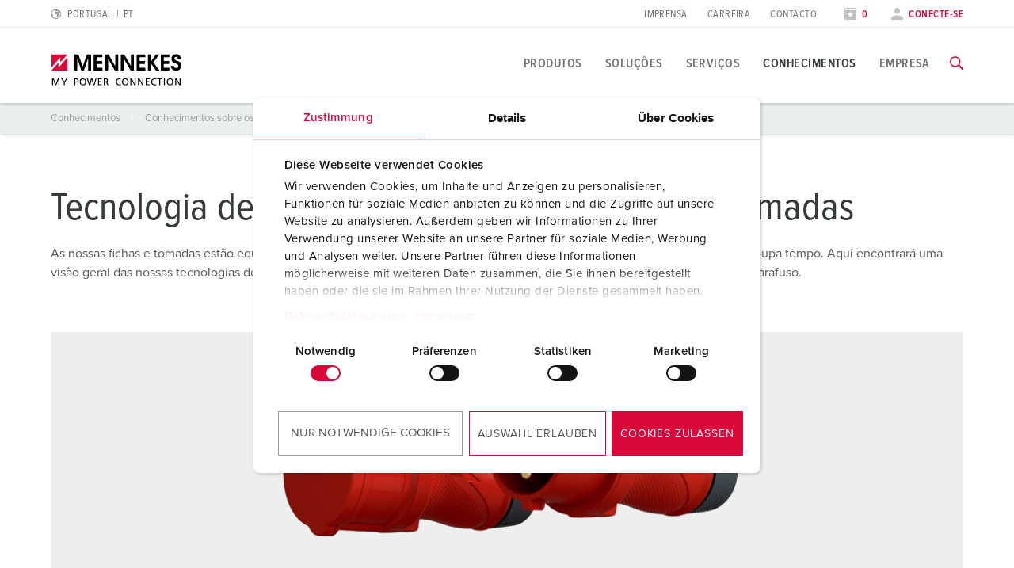

--- FILE ---
content_type: text/html; charset=utf-8
request_url: https://www.mennekes.pt/conhecimentos/sobre-os-produtos/tecnologia-de-ligacao/
body_size: 18872
content:
<!DOCTYPE html>
<html lang="pt-PT">
<head>
    <meta charset="utf-8">

<!-- 
	This website is powered by TYPO3 - inspiring people to share!
	TYPO3 is a free open source Content Management Framework initially created by Kasper Skaarhoj and licensed under GNU/GPL.
	TYPO3 is copyright 1998-2026 of Kasper Skaarhoj. Extensions are copyright of their respective owners.
	Information and contribution at https://typo3.org/
-->

<link rel="icon" href="/_assets/7d3b75a84a9fe0323c66a1ea119d5d35/Icons/favicon-mennekes.ico" type="image/vnd.microsoft.icon">
<title>Tecnologia de ligação</title>
<meta name="generator" content="TYPO3 CMS">
<meta name="viewport" content="width=device-width, initial-scale=1">
<meta property="og:site_name" content="MENNEKES">
<meta property="og:title" content="Tecnologia de ligação">
<meta name="twitter:card" content="summary">


<noscript><link rel="stylesheet" href="/typo3temp/assets/compressed/noscript-ece7272e7c2ba21688882615b76a495a.css?1769606127" media="all"></noscript>
<link rel="stylesheet" href="/typo3temp/assets/compressed/merged-cebc440665d4aa0399b2580e07c0d8e6-c1f6a68da0b1aa93d6f4912ad3fb4bb4.css?1769606127" media="all">






<!-- Google Consent Mode -->
            <script data-cookieconsent="ignore">
              window.dataLayer = window.dataLayer || [];
              function gtag() {
                dataLayer.push(arguments)
              }
              gtag("consent", "default", {
                ad_personalization: "denied",
                ad_storage: "denied",
                ad_user_data: "denied",
                analytics_storage: "denied",
                functionality_storage: "denied",
                personalization_storage: "denied",
                security_storage: "granted",
                wait_for_update: 500
              });
              gtag("set", "ads_data_redaction", true);
              gtag("set", "url_passthrough", true);
            </script>

            <!-- End Google Consent Mode-->
             <!-- Google Tag Manager -->
            <script>(function(w,d,s,l,i){w[l]=w[l]||[];w[l].push({'gtm.start':
            new Date().getTime(),event:'gtm.js'});var f=d.getElementsByTagName(s)[0],
            j=d.createElement(s),dl=l!='dataLayer'?'&l='+l:'';j.async=true;j.src=
            'https://www.googletagmanager.com/gtm.js?id='+i+dl;f.parentNode.insertBefore(j,f);
            })(window,document,'script','dataLayer','GTM-TL9GKN7');</script>
            <!-- End Google Tag Manager --><script type="module" crossorigin src="/_assets/7d3b75a84a9fe0323c66a1ea119d5d35/build/assets/index-DHNQDL3-.js"></script>
<link rel="modulepreload" crossorigin href="/_assets/7d3b75a84a9fe0323c66a1ea119d5d35/build/assets/vendor-CKCEKATV.js">
<link rel="stylesheet" href="/_assets/7d3b75a84a9fe0323c66a1ea119d5d35/build/assets/index-ChK9i9oN.css">
    <script
        id="Cookiebot"
        src="https://consent.cookiebot.com/uc.js"
        data-cbid="62dd4b00-53e2-421c-bc5c-d196410ef8ac"
        data-blockingmode="auto"
        data-consentmode="2"
        data-default="necessary:true;preferences:false;statistics:false;marketing:false"
        type="text/javascript"
    ></script>
<link rel="canonical" href="https://www.mennekes.pt/conhecimentos/sobre-os-produtos/tecnologia-de-ligacao/">

<link rel="alternate" hreflang="pt-PT" href="https://www.mennekes.pt/conhecimentos/sobre-os-produtos/tecnologia-de-ligacao/">
<link rel="alternate" hreflang="de-AT" href="https://www.mennekes.at/industry/wissen/produkt-wissen/anschlusstechniken/">
<link rel="alternate" hreflang="de-DE" href="https://www.mennekes.de/industry/wissen/zu-mennekes-produktloesungen/anschlusstechniken/">
<link rel="alternate" hreflang="x-default" href="https://www.mennekes.org/industry/knowledge/about-product-solutions/product-knowledge/connection-technology/">
<link rel="alternate" hreflang="en-IN" href="https://www.mennekes.in/knowledge/about-product-solutions/product-knowledge/connection-technology/">
<link rel="alternate" hreflang="en-GB" href="https://www.mennekes.co.uk/knowledge/about-product-solutions/product-knowledge/connection-technology/">
<link rel="alternate" hreflang="it-IT" href="https://www.mennekes.it/industry/conoscenze/conoscenza-delle-soluzioni-di-prodotto/conoscenza-del-prodotto/tecnologie-di-collegamento/">
<link rel="alternate" hreflang="nl-NL" href="https://www.mennekes.nl/industry/kennis/kennis-over-mennekes-productoplossingen/productkennis/aansluittechnieken/">
<link rel="alternate" hreflang="es-ES" href="https://www.mennekes.es/informacion/conocimientos-sobre-productos/tecnologias-de-conexion/">
<link rel="alternate" hreflang="fr-FR" href="https://www.mennekes.fr/industry/connaissances/sur-les-solutions-de-produits-mennekes/connaissances-produits/techniques-de-raccordement/">
<link rel="alternate" hreflang="fi-FI" href="https://www.mennekes.fi/tietous/tuotetietous/liitaentaeteknologia/">
<link rel="alternate" hreflang="nb-NO" href="https://www.mennekes.no/kunnskap/om-produkter/tilkoblingsteknikk/">
<link rel="alternate" hreflang="sv-SE" href="https://www.mennekes.se/kunskap/om-mennekes-produktloesningar/produktkunskap/anslutningsteknik/">
<link rel="alternate" hreflang="da-DK" href="https://www.mennekes.dk/viden/produktviden/tilslutningsteknik/">
<link rel="alternate" hreflang="fr-BE" href="https://www.mennekes.be/fr/industry/connaissances/sur-les-solutions-de-produits-mennekes/connaissances-produits/techniques-de-raccordement/">
<link rel="alternate" hreflang="nl-BE" href="https://www.mennekes.be/industry/kennis/over-mennekes-productoplossingen/productkennis/aansluittechnieken/">
<link rel="alternate" hreflang="de-CH" href="https://www.mennekes.ch/wissen/produkt-wissen/anschlusstechniken/">
<link rel="alternate" hreflang="fr-CH" href="https://www.mennekes.ch/fr/industry/connaissances/connaissances-produits/techniques-de-raccordement/">
<link rel="alternate" hreflang="it-CH" href="https://www.mennekes.ch/it/industry/conoscenze/conoscenza-del-prodotto/tecnologie-di-collegamento/">
<script type="application/ld+json" id="ext-schema-jsonld">{"@context":"https://schema.org/","@graph":[{"@type":"WebPage"},{"@type":"Organization","address":{"@type":"PostalAddress","addressCountry":"DE","addressLocality":"Kirchhundem","postalCode":"57399","streetAddress":"Aloys-Mennekes-Straße 1"},"contactPoint":{"@type":"ContactPoint","contactType":"customer support","email":"info@MENNEKES.de","telephone":"[+49-2723-41-1]"},"founder":{"@type":"Person","name":"Aloys Mennekes"},"foundingDate":"1935","legalName":"MENNEKES Elektrotechnik GmbH & Co. KG","logo":"https://www.mennekes.pt/_assets/7d3b75a84a9fe0323c66a1ea119d5d35/Images/logo-claim.svg","name":"MENNEKES","sameAs":"https://www.youtube.com/user/MENNEKESworldwide","url":"https://www.mennekes.pt/conhecimentos/sobre-os-produtos/tecnologia-de-ligacao/"},{"@type":"WebSite","alternateName":"MENNEKES","name":"MENNEKES Elektrotechnik GmbH & Co. KG","url":"https://www.mennekes.pt/conhecimentos/sobre-os-produtos/tecnologia-de-ligacao/"}]}</script>
<!-- This site is optimized with the Yoast SEO for TYPO3 plugin - https://yoast.com/typo3-extensions-seo/ -->
</head>
<body id="p28053" class="" data-bookmarks-endpoint="/mennekes.bookmarks" data-theme="industry">






<!-- lib.hasMultipleBus: 0 -->
<!-- lib.hasNoBus: 0 -->
<!-- lib.businessUnitsList: industry -->
<!-- lib.currentActiveBu: industry -->
<!-- lib.isNeutralPage: 0 -->

    



<!--googleoff: index-->
<!--googleoff: snippet-->

    
            

    
    
    <nav class="language-selector" id="language-selector" active-country="PT" active-language="" role="navigation"  aria-label="Seleção de idioma">
        <div class="container">
            <div class="row">
                <div class="large-12 columns">
                    <span class="headline__design h3">Choose your country</span>
                </div>
            </div>

            <div class="row">
                <div class="large-12 columns">
                    <div class="tabs">
                        <ul class="tab__nav">
                            <li class="tab__nav__item" data-theme="industry">
                                <a class="tab__nav__item__link" id="industry">
                                    Industry
                                </a>
                            </li>
                            <li class="tab__nav__item" data-theme="emobility">
                                <a class="tab__nav__item__link" id="emobility">
                                    Emobility
                                </a>
                            </li>
                            <li class="tab__nav__item" data-theme="automotive">
                                <a class="tab__nav__item__link" id="automotive">
                                    Automotive
                                </a>
                            </li>
                        </ul>

                        <div class="tab__content">
                            <div class="tab__content__item" js-handle="industry" data-theme="industry">
                                <ul class="tab__content__item__list">
                                    
    
    
    
    
            
            <li>
                
                        <a href="https://www.mennekes.at/industry/">Austria</a>
                    
                
                
            </li>
        


    
    
    
    
            
            <li>
                
                        <a href="https://www.mennekes.be/industry/">Belgium</a>
                    
                
                
                    
                        <span>| </span>
                        <a href="https://www.mennekes.be/industry/" class="child">nl</a>
                    
                        <span>| </span>
                        <a href="https://www.mennekes.be/fr/industry/" class="child">fr</a>
                    
                
            </li>
        


    
    
    <li>
        <a href="https://www.mennekes.com/" target="_blank">Canada</a>
    </li>


    
    
    <li>
        <a href="https://www.mennekes.cn/" target="_blank">China</a>
    </li>


    
    
    
    
            
            <li>
                
                        <a href="https://www.mennekes.dk/">Denmark</a>
                    
                
                
            </li>
        


    
    
    
    
            
            <li>
                
                        <a href="https://www.mennekes.fi/">Finland</a>
                    
                
                
            </li>
        


    
    
    
    
            
            <li>
                
                        <a href="https://www.mennekes.fr/industry/">France</a>
                    
                
                
            </li>
        


    
    
    
    
            
            <li>
                
                        <a href="https://www.mennekes.de/industry/">Germany</a>
                    
                
                
            </li>
        


    
    
    
    
            
            <li>
                
                        <a href="https://www.mennekes.co.uk/">Great Britain</a>
                    
                
                
            </li>
        


    
    
    
    
            
            <li>
                
                        <a href="https://www.mennekes.in/">India</a>
                    
                
                
            </li>
        


    
    
    
    
            
            <li>
                
                        <a href="https://www.mennekes.it/industry/">Italy</a>
                    
                
                
            </li>
        


    
    
    <li>
        <a href="https://www.mennekes.com/" target="_blank">Mexico</a>
    </li>


    
    
    
    
            
            <li>
                
                        <a href="https://www.mennekes.nl/industry/">Netherlands</a>
                    
                
                
            </li>
        


    
    
    
    
            
            <li>
                
                        <a href="https://www.mennekes.no/">Norway</a>
                    
                
                
            </li>
        


    
    
    
    
            
            <li>
                
                        <a href="https://www.mennekes.pt/" current-language>Portugal</a>
                    
                
                
            </li>
        


    
    
    
    
    
            
            <li>
                
                        <a href="https://www.mennekes.es/">Spain</a>
                    
                
                
            </li>
        


    
    
    
    
            
            <li>
                
                        <a href="https://www.mennekes.se/">Sweden</a>
                    
                
                
            </li>
        


    
    
    
    
            
            <li>
                
                        <a href="https://www.mennekes.ch/industry/">Switzerland</a>
                    
                
                
                    
                        <span>| </span>
                        <a href="https://www.mennekes.ch/industry/" class="child">de</a>
                    
                        <span>| </span>
                        <a href="https://www.mennekes.ch/fr/industry/" class="child">fr</a>
                    
                        <span>| </span>
                        <a href="https://www.mennekes.ch/it/industry/" class="child">it</a>
                    
                
            </li>
        


    
    
    <li>
        <a href="https://www.mennekes.com/" target="_blank">USA</a>
    </li>




                                </ul>
                            </div>
                            <div class="tab__content__item" js-handle="emobility" data-theme="emobility">
                                <ul class="tab__content__item__list">
                                    
    
    
    
    
            
            <li>
                
                        <a href="https://www.mennekes.be/emobility">Belgium</a>
                    
                
                
                    
                        <span>| </span>
                        <a href="https://www.mennekes.be/emobility" class="child">nl</a>
                    
                        <span>| </span>
                        <a href="https://www.mennekes.be/fr/emobility" class="child">fr</a>
                    
                
            </li>
        


    
    
    
    
            
            <li>
                
                        <a href="https://www.mennekes.fr/emobility">France</a>
                    
                
                
            </li>
        


    
    
    
    
            
            <li>
                
                        <a href="https://www.mennekes.de/emobility">Germany</a>
                    
                
                
            </li>
        


    
    
    
    
            
            <li>
                
                        <a href="https://www.mennekes.it/emobility">Italy</a>
                    
                
                
            </li>
        


    
    
    
    
            
            <li>
                
                        <a href="https://www.mennekes.nl/emobility">Netherlands</a>
                    
                
                
            </li>
        


    
    
    
    
            
            <li>
                
                        <a href="https://www.mennekes.at/emobility">Austria</a>
                    
                
                
            </li>
        


    
    
    
    
            
            <li>
                
                        <a href="https://www.mennekes.ch/emobility">Switzerland</a>
                    
                
                
                    
                        <span>| </span>
                        <a href="https://www.mennekes.ch/emobility/" class="child">de</a>
                    
                        <span>| </span>
                        <a href="https://www.mennekes.ch/fr/emobility/" class="child">fr</a>
                    
                        <span>| </span>
                        <a href="https://www.mennekes.ch/it/emobility/" class="child">it</a>
                    
                
            </li>
        




                                </ul>
                            </div>
                            <div class="tab__content__item" js-handle="automotive" data-theme="automotive">
                                <ul class="tab__content__item__list">
                                    
    
    
    
    
            
            <li>
                
                        <a href="https://www.mennekes.de/automotive">Germany</a>
                    
                
                
            </li>
        


    
    
    
    
            
            <li>
                
                        <a href="https://www.mennekes.ro/">Romania</a>
                    
                
                
                    
                        <span>| </span>
                        <a href="https://www.mennekes.ro/en/" class="child">en</a>
                    
                        <span>| </span>
                        <a href="https://www.mennekes.ro/ro/" class="child">ro</a>
                    
                
            </li>
        




                                </ul>
                            </div>
                        </div>
                    </div>
                </div>
            </div>

            <div class="row">
                <div class="large-12 columns">
                    <a class="language-selector__global-link"
                       href="https://www.mennekes.org/">Global MENNEKES.org (English)
                        <i class="icon-class icon-arrow-right"></i>
                    </a>
                </div>
            </div>
        </div>
    </nav>


        

<div class="website-container">
    
    

    
            

<header class="main-header">
    
        <div class="main-header--meta nav-show--desktop">
            <div class="container">
                <div class="row">
                    <div class="small-2 columns">
                        
                            
    <div class="language-selector__toggle">
        <a href="#" data-toggle="language-selector" aria-label="Alterar idioma ou região">
            <i class="icon-class icon-world"></i>
            <span>Portugal</span>
            <span class="lang-short">pt</span>
        </a>
    </div>


                        
                    </div>

                    
                    <div class="small-3 columns">
                        
                    </div>

                    <div class="small-7 columns flex-align-right">
                        
                            <ul class="meta-navigation"><li><a href="/empresa/imprensa/pessoas-de-contacto-e-informacoes/" title="Imprensa">Imprensa</a></li><li><a href="/empresa/carreira/trabalhar-na-mennekes/" title="Carreira">Carreira</a></li><li><a href="/contacto/" title="Contacto">Contacto</a></li></ul>
                        

                        
                            <ul class="meta-navigation-profile">

                            
                                <li>
                                    <a aria-label="Abrir lista de observação" class="colored" href="/lista-de-observacao/">
                                        <i class="icon-class icon-star"></i>
                                        
                                                <span data-watchlist-counter data-watchlist-default-name="Minha lista">0</span>
                                            
                                    </a>
                                </li>
                            

                            
                                <li>
                                    <a href="#" class="colored" data-accounttoggle="">
                                        <i class="icon-class icon-user"></i>

                                        
                                                <span>
                                                Conecte-se
                                                </span>
                                            

                                    </a>
                                </li>
                            
                        </ul>
                        
                    </div>
                </div>
            </div>
        </div>
    

    <div class="main-header--inner">
        <div class="container">
            <div class="row">

                <div class="small-10 xlarge-2 columns ">
                    <a href="/"><img class="logo" src="/_assets/7d3b75a84a9fe0323c66a1ea119d5d35/Images/logo.svg?1769599260" alt="MENNEKES" /><img class="logo-claim" src="/_assets/7d3b75a84a9fe0323c66a1ea119d5d35/Images/logo-claim.svg?1769599260" alt="MENNEKES" /></a>
                </div>

                <div class="xlarge-10 columns nav-show--desktop">
                    
                            

<div class="main-navigation ">
    
            
            <nav class="main-navigation-item" id="nav-global">
                <ul class="main-navigation__level-1">
                    
                        
                            
    <li>
        

        
                <a href="#" title="Produtos" class=" ">
                    Produtos
                </a>
            

        
            
    <div class="main-navigation__sub-container">
        <div class="main-navigation__inner-container container">
            <div class="container">
                <div class="row">
                    <div class="small-12 columns">
                        <a class="icon-class icon-close" arial-label="Fechar navegação" data-close-main-navigation></a>
                    </div>
                </div>
                <div class="row">
                    <div class="small-4 columns">
                        
                        

                        
                        
    
        
                
                
                    
                
                    
                
            
    
        
                
                
                    
    <ul class="main-navigation__level-2">
        <li>
            Destaques
            
            
            
                <ul class="main-navigation__level-3">
                    
                        <li>
                            <a href="/produtos/destaques/tomada-de-parede-duo/" title="Tomada de parede DUOi">
                                Tomada de parede DUOi
                            </a>
                            
                        </li>
                    
                        <li>
                            <a href="/produtos/destaques/powertop-xtra/" title="PowerTOP® Xtra">
                                PowerTOP® Xtra
                            </a>
                            
                        </li>
                    
                        <li>
                            <a href="/produtos/destaques/fichas-e-conectores-com-anel-protetor/" title="Fichas e conectores com anel protetor">
                                Fichas e conectores com anel protetor
                            </a>
                            
                        </li>
                    
                        <li>
                            <a href="/produtos/destaques/combinacoes/" title="Combinações">
                                Combinações
                            </a>
                            
                        </li>
                    
                        <li>
                            <a href="/produtos/destaques/x-contact/" title="X-CONTACT®">
                                X-CONTACT®
                            </a>
                            
                        </li>
                    
                </ul>
            
        </li>
    </ul>

                
            
    

                    </div>

                    <div class="small-4 columns">
                        
                        
                        
                        
    
        
                
                
                    
                        
    <ul class="main-navigation__level-2">
        <li>
            Produto específico
            
            
            
                <ul class="main-navigation__level-3">
                    
                        <li>
                            <a href="/produtos/tomadas-e-fichas-industriais/produto-especifico/tomadas/" title="Tomadas">
                                Tomadas
                            </a>
                            
                                <ul class="main-navigation__level-4">
                                    
                                        <li>
                                            <a href="/produtos/tomadas-e-fichas-industriais/produto-especifico/tomadas/tomadas-de-parede/" title="Tomadas de parede">
                                                Tomadas de parede
                                            </a>
                                        </li>
                                    
                                        <li>
                                            <a href="/produtos/tomadas-e-fichas-industriais/produto-especifico/tomadas/tomadas-duplas/" title="Tomadas duplas">
                                                Tomadas duplas
                                            </a>
                                        </li>
                                    
                                        <li>
                                            <a href="/produtos/tomadas-e-fichas-industriais/produto-especifico/tomadas/tomadas-de-parede-com-fusiveis-interruptor-e-dispositivo-de-encravamento/" title="Tomadas de parede com fusíveis, interruptor e dispositivo de encravamento">
                                                Tomadas de parede com fusíveis, interruptor e dispositivo de encravamento
                                            </a>
                                        </li>
                                    
                                        <li>
                                            <a href="/produtos/tomadas-e-fichas-industriais/produto-especifico/tomadas/tomadas-de-painel/" title="Tomadas de painel">
                                                Tomadas de painel
                                            </a>
                                        </li>
                                    
                                        <li>
                                            <a href="/produtos/tomadas-e-fichas-industriais/produto-especifico/tomadas/tomadas-de-painel-com-interruptor-e-dispositivo-de-encravamento/" title="Tomadas de painel com interruptor e dispositivo de encravamento">
                                                Tomadas de painel com interruptor e dispositivo de encravamento
                                            </a>
                                        </li>
                                    
                                        <li>
                                            <a href="/produtos/tomadas-e-fichas-industriais/produto-especifico/tomadas/tomadas-cepex/" title="Tomadas Cepex">
                                                Tomadas Cepex
                                            </a>
                                        </li>
                                    
                                </ul>
                            
                        </li>
                    
                        <li>
                            <a href="/produtos/tomadas-e-fichas-industriais/produto-especifico/fichas/" title="Fichas">
                                Fichas
                            </a>
                            
                                <ul class="main-navigation__level-4">
                                    
                                        <li>
                                            <a href="/produtos/tomadas-e-fichas-industriais/produto-especifico/fichas/fichas-padrao/" title="Fichas padrão">
                                                Fichas padrão
                                            </a>
                                        </li>
                                    
                                        <li>
                                            <a href="/produtos/tomadas-e-fichas-industriais/produto-especifico/fichas/fichas-fixas/" title="Fichas fixas">
                                                Fichas fixas
                                            </a>
                                        </li>
                                    
                                        <li>
                                            <a href="/produtos/tomadas-e-fichas-industriais/produto-especifico/fichas/fichas-com-inversor-de-fases/" title="Fichas com inversor de fases">
                                                Fichas com inversor de fases
                                            </a>
                                        </li>
                                    
                                        <li>
                                            <a href="/produtos/tomadas-e-fichas-industriais/produto-especifico/fichas/fichas-fixas-com-inversor-de-fases/" title="Fichas fixas com inversor de fases">
                                                Fichas fixas com inversor de fases
                                            </a>
                                        </li>
                                    
                                        <li>
                                            <a href="/produtos/tomadas-e-fichas-industriais/produto-especifico/fichas/fichas-de-teste/" title="Fichas de teste">
                                                Fichas de teste
                                            </a>
                                        </li>
                                    
                                </ul>
                            
                        </li>
                    
                        <li>
                            <a href="/produtos/tomadas-e-fichas-industriais/produto-especifico/conectores/" title="Conectores">
                                Conectores
                            </a>
                            
                        </li>
                    
                        <li>
                            <a href="/produtos/tomadas-e-fichas-industriais/produto-especifico/combinacoes-de-tomadas/" title="Combinações de tomadas">
                                Combinações de tomadas
                            </a>
                            
                                <ul class="main-navigation__level-4">
                                    
                                        <li>
                                            <a href="/produtos/tomadas-e-fichas-industriais/produto-especifico/combinacoes-de-tomadas/combinacoes-de-tomadas-de-parede/" title="Combinações de tomadas de parede">
                                                Combinações de tomadas de parede
                                            </a>
                                        </li>
                                    
                                        <li>
                                            <a href="/produtos/tomadas-e-fichas-industriais/produto-especifico/combinacoes-de-tomadas/combinacoes-de-tomadas-de-embutir/" title="Combinações de tomadas de embutir">
                                                Combinações de tomadas de embutir
                                            </a>
                                        </li>
                                    
                                        <li>
                                            <a href="/produtos/tomadas-e-fichas-industriais/produto-especifico/combinacoes-de-tomadas/combinacoes-de-tomadas-suspensas/" title="Combinações de tomadas suspensas">
                                                Combinações de tomadas suspensas
                                            </a>
                                        </li>
                                    
                                        <li>
                                            <a href="/produtos/tomadas-e-fichas-industriais/produto-especifico/combinacoes-de-tomadas/combinacoes-de-tomadas-portateis/" title="Combinações de tomadas portáteis">
                                                Combinações de tomadas portáteis
                                            </a>
                                        </li>
                                    
                                        <li>
                                            <a href="/produtos/tomadas-e-fichas-industriais/produto-especifico/combinacoes-de-tomadas/regua-de-tomadas/" title="Régua de tomadas">
                                                Régua de tomadas
                                            </a>
                                        </li>
                                    
                                </ul>
                            
                        </li>
                    
                        <li>
                            <a href="/produtos/tomadas-e-fichas-industriais/produto-especifico/fichas-e-tomadas-de-acordo-com-normas-internacionais/" title="Fichas e tomadas de acordo com normas internacionais">
                                Fichas e tomadas de acordo com normas internacionais
                            </a>
                            
                                <ul class="main-navigation__level-4">
                                    
                                        <li>
                                            <a href="/produtos/tomadas-e-fichas-industriais/produto-especifico/fichas-e-tomadas-de-acordo-com-normas-internacionais/schukor/" title="SCHUKO®">
                                                SCHUKO®
                                            </a>
                                        </li>
                                    
                                        <li>
                                            <a href="/produtos/tomadas-e-fichas-industriais/produto-especifico/fichas-e-tomadas-de-acordo-com-normas-internacionais/tomadas-com-ligacao-a-terra-de-acordo-com-diversas-normas-nacionais/" title="Tomadas com ligação à terra de acordo com diversas normas nacionais">
                                                Tomadas com ligação à terra de acordo com diversas normas nacionais
                                            </a>
                                        </li>
                                    
                                </ul>
                            
                        </li>
                    
                        <li>
                            <a href="/produtos/tomadas-e-fichas-industriais/produto-especifico/tecnologia-de-dados/redes/" title="Tecnologia de dados/redes">
                                Tecnologia de dados/redes
                            </a>
                            
                                <ul class="main-navigation__level-4">
                                    
                                        <li>
                                            <a href="/produtos/tomadas-e-fichas-industriais/produto-especifico/tecnologia-de-dados/redes/tomadas-de-dados-cepex/" title="Tomadas de dados Cepex">
                                                Tomadas de dados Cepex
                                            </a>
                                        </li>
                                    
                                        <li>
                                            <a href="/produtos/tomadas-e-fichas-industriais/produto-especifico/tecnologia-de-dados/redes/combinacoes-de-tomadas/" title="Combinações de tomadas">
                                                Combinações de tomadas
                                            </a>
                                        </li>
                                    
                                </ul>
                            
                        </li>
                    
                        <li>
                            <a href="/produtos/tomadas-e-fichas-industriais/produto-especifico/versoes-especiais/" title="Versões especiais">
                                Versões especiais
                            </a>
                            
                                <ul class="main-navigation__level-4">
                                    
                                        <li>
                                            <a href="/produtos/tomadas-e-fichas-industriais/produto-especifico/versoes-especiais/7-polos/" title="7 polos">
                                                7 polos
                                            </a>
                                        </li>
                                    
                                        <li>
                                            <a href="/produtos/tomadas-e-fichas-industriais/produto-especifico/versoes-especiais/600-v-a-690-v/" title="600 V a 690 V">
                                                600 V a 690 V
                                            </a>
                                        </li>
                                    
                                        <li>
                                            <a href="/produtos/tomadas-e-fichas-industriais/produto-especifico/versoes-especiais/com-posicao-das-horas-especial-1h/" title="Com posição das horas especial 1h">
                                                Com posição das horas especial 1h
                                            </a>
                                        </li>
                                    
                                        <li>
                                            <a href="/produtos/tomadas-e-fichas-industriais/produto-especifico/versoes-especiais/baixa-tensao/" title="Baixa tensão">
                                                Baixa tensão
                                            </a>
                                        </li>
                                    
                                        <li>
                                            <a href="/produtos/tomadas-e-fichas-industriais/produto-especifico/versoes-especiais/transformador-de-isolamento-12h/" title="Transformador de isolamento, 12h">
                                                Transformador de isolamento, 12h
                                            </a>
                                        </li>
                                    
                                        <li>
                                            <a href="/produtos/tomadas-e-fichas-industriais/produto-especifico/versoes-especiais/corrente-continua/" title="Corrente contínua">
                                                Corrente contínua
                                            </a>
                                        </li>
                                    
                                </ul>
                            
                        </li>
                    
                        <li>
                            <a href="/produtos/tomadas-e-fichas-industriais/produto-especifico/acessorios/" title="Acessórios">
                                Acessórios
                            </a>
                            
                                <ul class="main-navigation__level-4">
                                    
                                        <li>
                                            <a href="/produtos/tomadas-e-fichas-industriais/produto-especifico/acessorios/involucros/" title="Invólucros">
                                                Invólucros
                                            </a>
                                        </li>
                                    
                                        <li>
                                            <a href="/produtos/tomadas-e-fichas-industriais/produto-especifico/acessorios/janelas-com-dobradicas/" title="Janelas com dobradiças">
                                                Janelas com dobradiças
                                            </a>
                                        </li>
                                    
                                        <li>
                                            <a href="/produtos/tomadas-e-fichas-industriais/produto-especifico/acessorios/acessorios-para-combinacoes/" title="Acessórios para combinações">
                                                Acessórios para combinações
                                            </a>
                                        </li>
                                    
                                        <li>
                                            <a href="/produtos/tomadas-e-fichas-industriais/produto-especifico/acessorios/outros-acessorios/" title="Outros acessórios">
                                                Outros acessórios
                                            </a>
                                        </li>
                                    
                                </ul>
                            
                        </li>
                    
                </ul>
            
        </li>
    </ul>

                    
                
                    
                
            
    
        
                
                
            
    

                    </div>

                    <div class="small-4 columns">
                        
                        
                        
                        
    
        
                
                
                    
                
                    
                        
    <ul class="main-navigation__level-2">
        <li>
            Aplicações específicas
            
            
            
                <ul class="main-navigation__level-3">
                    
                        <li>
                            <a href="/produtos/tomadas-e-fichas-industriais/aplicacoes-especificas/industria-alimentar/" title="Indústria alimentar">
                                Indústria alimentar
                            </a>
                            
                                <ul class="main-navigation__level-4">
                                    
                                        <li>
                                            <a href="/produtos/tomadas-e-fichas-industriais/aplicacoes-especificas/industria-alimentar/fichas-e-tomadas/" title="Fichas e tomadas">
                                                Fichas e tomadas
                                            </a>
                                        </li>
                                    
                                        <li>
                                            <a href="/produtos/tomadas-e-fichas-industriais/aplicacoes-especificas/industria-alimentar/combinacoes-de-tomadas/" title="Combinações de tomadas">
                                                Combinações de tomadas
                                            </a>
                                        </li>
                                    
                                </ul>
                            
                        </li>
                    
                        <li>
                            <a href="/produtos/tomadas-e-fichas-industriais/aplicacoes-especificas/energia-eolica/" title="Energia eólica">
                                Energia eólica
                            </a>
                            
                                <ul class="main-navigation__level-4">
                                    
                                        <li>
                                            <a href="/produtos/tomadas-e-fichas-industriais/aplicacoes-especificas/energia-eolica/fichas-e-tomadas/" title="Fichas e tomadas">
                                                Fichas e tomadas
                                            </a>
                                        </li>
                                    
                                        <li>
                                            <a href="/produtos/tomadas-e-fichas-industriais/aplicacoes-especificas/energia-eolica/combinacoes-de-tomadas/" title="Combinações de tomadas">
                                                Combinações de tomadas
                                            </a>
                                        </li>
                                    
                                        <li>
                                            <a href="/produtos/tomadas-e-fichas-industriais/aplicacoes-especificas/energia-eolica/acessorios/" title="Acessórios">
                                                Acessórios
                                            </a>
                                        </li>
                                    
                                </ul>
                            
                        </li>
                    
                        <li>
                            <a href="/produtos/tomadas-e-fichas-industriais/aplicacoes-especificas/industria-automovel/" title="Indústria Automóvel">
                                Indústria Automóvel
                            </a>
                            
                                <ul class="main-navigation__level-4">
                                    
                                        <li>
                                            <a href="/produtos/tomadas-e-fichas-industriais/aplicacoes-especificas/industria-automovel/fichas-e-tomadas/" title="Fichas e tomadas">
                                                Fichas e tomadas
                                            </a>
                                        </li>
                                    
                                        <li>
                                            <a href="/produtos/tomadas-e-fichas-industriais/aplicacoes-especificas/industria-automovel/combinacoes-de-tomadas/" title="Combinações de tomadas">
                                                Combinações de tomadas
                                            </a>
                                        </li>
                                    
                                </ul>
                            
                        </li>
                    
                        <li>
                            <a href="/produtos/tomadas-e-fichas-industriais/aplicacoes-especificas/centros-de-logistica/" title="Centros de logística">
                                Centros de logística
                            </a>
                            
                                <ul class="main-navigation__level-4">
                                    
                                        <li>
                                            <a href="/produtos/tomadas-e-fichas-industriais/aplicacoes-especificas/centros-de-logistica/fichas-e-tomadas/" title="Fichas e tomadas">
                                                Fichas e tomadas
                                            </a>
                                        </li>
                                    
                                        <li>
                                            <a href="/produtos/tomadas-e-fichas-industriais/aplicacoes-especificas/centros-de-logistica/combinacoes-de-tomadas/" title="Combinações de tomadas">
                                                Combinações de tomadas
                                            </a>
                                        </li>
                                    
                                </ul>
                            
                        </li>
                    
                        <li>
                            <a href="/produtos/tomadas-e-fichas-industriais/aplicacoes-especificas/centros-de-dados/" title="Centros de dados">
                                Centros de dados
                            </a>
                            
                                <ul class="main-navigation__level-4">
                                    
                                        <li>
                                            <a href="/produtos/tomadas-e-fichas-industriais/aplicacoes-especificas/centros-de-dados/fichas-e-tomadas/" title="Fichas e tomadas">
                                                Fichas e tomadas
                                            </a>
                                        </li>
                                    
                                        <li>
                                            <a href="/produtos/tomadas-e-fichas-industriais/aplicacoes-especificas/centros-de-dados/combinacoes-de-tomadas/" title="Combinações de tomadas">
                                                Combinações de tomadas
                                            </a>
                                        </li>
                                    
                                </ul>
                            
                        </li>
                    
                        <li>
                            <a href="/produtos/tomadas-e-fichas-industriais/aplicacoes-especificas/bombeiros-e-protecao-civil/" title="Bombeiros e proteção civil">
                                Bombeiros e proteção civil
                            </a>
                            
                                <ul class="main-navigation__level-4">
                                    
                                        <li>
                                            <a href="/produtos/tomadas-e-fichas-industriais/aplicacoes-especificas/bombeiros-e-protecao-civil/fichas-e-tomadas/" title="Fichas e tomadas">
                                                Fichas e tomadas
                                            </a>
                                        </li>
                                    
                                        <li>
                                            <a href="/produtos/tomadas-e-fichas-industriais/aplicacoes-especificas/bombeiros-e-protecao-civil/combinacoes-de-tomadas/" title="Combinações de tomadas">
                                                Combinações de tomadas
                                            </a>
                                        </li>
                                    
                                </ul>
                            
                        </li>
                    
                        <li>
                            <a href="/produtos/tomadas-e-fichas-industriais/aplicacoes-especificas/contentores-frigorificos/" title="Contentores frigoríficos">
                                Contentores frigoríficos
                            </a>
                            
                                <ul class="main-navigation__level-4">
                                    
                                        <li>
                                            <a href="/produtos/tomadas-e-fichas-industriais/aplicacoes-especificas/contentores-frigorificos/fichas-e-tomadas/" title="Fichas e tomadas">
                                                Fichas e tomadas
                                            </a>
                                        </li>
                                    
                                        <li>
                                            <a href="/produtos/tomadas-e-fichas-industriais/aplicacoes-especificas/contentores-frigorificos/combinacoes-de-tomadas/" title="Combinações de tomadas">
                                                Combinações de tomadas
                                            </a>
                                        </li>
                                    
                                </ul>
                            
                        </li>
                    
                        <li>
                            <a href="/produtos/tomadas-e-fichas-industriais/aplicacoes-especificas/campismo/" title="Campismo">
                                Campismo
                            </a>
                            
                                <ul class="main-navigation__level-4">
                                    
                                        <li>
                                            <a href="/produtos/tomadas-e-fichas-industriais/aplicacoes-especificas/campismo/fichas-e-tomadas/" title="Fichas e tomadas">
                                                Fichas e tomadas
                                            </a>
                                        </li>
                                    
                                        <li>
                                            <a href="/produtos/tomadas-e-fichas-industriais/aplicacoes-especificas/campismo/combinacoes-de-tomadas/" title="Combinações de tomadas">
                                                Combinações de tomadas
                                            </a>
                                        </li>
                                    
                                </ul>
                            
                        </li>
                    
                        <li>
                            <a href="/produtos/tomadas-e-fichas-industriais/aplicacoes-especificas/tm-para-uso-militar/" title="TM para uso militar">
                                TM para uso militar
                            </a>
                            
                                <ul class="main-navigation__level-4">
                                    
                                        <li>
                                            <a href="/produtos/tomadas-e-fichas-industriais/aplicacoes-especificas/tm-para-uso-militar/fichas-e-tomadas/" title="Fichas e tomadas">
                                                Fichas e tomadas
                                            </a>
                                        </li>
                                    
                                        <li>
                                            <a href="/produtos/tomadas-e-fichas-industriais/aplicacoes-especificas/tm-para-uso-militar/combinacoes-de-tomadas/" title="Combinações de tomadas">
                                                Combinações de tomadas
                                            </a>
                                        </li>
                                    
                                </ul>
                            
                        </li>
                    
                        <li>
                            <a href="/produtos/tomadas-e-fichas-industriais/aplicacoes-especificas/eventos-e-espetaculos/" title="Eventos e espetáculos">
                                Eventos e espetáculos
                            </a>
                            
                                <ul class="main-navigation__level-4">
                                    
                                        <li>
                                            <a href="/produtos/tomadas-e-fichas-industriais/aplicacoes-especificas/eventos-e-espetaculos/fichas-e-tomadas/" title="Fichas e tomadas">
                                                Fichas e tomadas
                                            </a>
                                        </li>
                                    
                                        <li>
                                            <a href="/produtos/tomadas-e-fichas-industriais/aplicacoes-especificas/eventos-e-espetaculos/combinacoes-de-tomadas/" title="Combinações de tomadas">
                                                Combinações de tomadas
                                            </a>
                                        </li>
                                    
                                </ul>
                            
                        </li>
                    
                </ul>
            
        </li>
    </ul>

                    
                
            
    
        
                
                
            
    

                    </div>
                </div>
            </div>
        </div>
    </div>

        
    </li>

                        
                            
    <li>
        

        
                <a href="#" title="Soluções" class=" ">
                    Soluções
                </a>
            

        
            
    <div class="main-navigation__sub-container">
        <div class="main-navigation__inner-container container">
            <div class="container">
                <div class="row">
                    <div class="small-12 columns">
                        <a class="icon-class icon-close" arial-label="Fechar navegação" data-close-main-navigation></a>
                    </div>
                </div>
                <div class="row">
                    <div class="small-4 columns">
                        
                        

                        
                        
    
        
                
                
                    
    <ul class="main-navigation__level-2">
        <li>
            Soluções para aplicações especiais
            
            
            
                <ul class="main-navigation__level-3">
                    
                        <li>
                            <a href="/solucoes/para-aplicacoes-especiais/centros-de-logistica/" title="Centros de logística">
                                Centros de logística
                            </a>
                            
                        </li>
                    
                        <li>
                            <a href="/solucoes/para-aplicacoes-especiais/industria-alimentar/" title="Indústria alimentar">
                                Indústria alimentar
                            </a>
                            
                        </li>
                    
                        <li>
                            <a href="/solucoes/para-aplicacoes-especiais/automovel/" title="Automóvel">
                                Automóvel
                            </a>
                            
                        </li>
                    
                        <li>
                            <a href="/solucoes/para-aplicacoes-especiais/energia-eolica/" title="Energia eólica">
                                Energia eólica
                            </a>
                            
                        </li>
                    
                        <li>
                            <a href="/solucoes/para-aplicacoes-especiais/centros-de-dados/" title="Centros de dados">
                                Centros de dados
                            </a>
                            
                        </li>
                    
                        <li>
                            <a href="/solucoes/para-aplicacoes-especiais/industria-mineira/" title="Indústria mineira">
                                Indústria mineira
                            </a>
                            
                        </li>
                    
                        <li>
                            <a href="/solucoes/para-aplicacoes-especiais/companhias-ferroviarias-e-empresas-de-transporte/" title="Companhias ferroviárias e empresas de transporte">
                                Companhias ferroviárias e empresas de transporte
                            </a>
                            
                        </li>
                    
                        <li>
                            <a href="/solucoes/para-aplicacoes-especiais/estaleiros-navais/" title="Estaleiros navais">
                                Estaleiros navais
                            </a>
                            
                        </li>
                    
                        <li>
                            <a href="/solucoes/para-aplicacoes-especiais/feiras-e-exposicoes/" title="Feiras e exposições">
                                Feiras e exposições
                            </a>
                            
                        </li>
                    
                        <li>
                            <a href="/solucoes/para-aplicacoes-especiais/aplicacoes-industriais/" title="Aplicações industriais">
                                Aplicações industriais
                            </a>
                            
                        </li>
                    
                </ul>
            
        </li>
    </ul>

                
            
    
        
                
                
            
    

                    </div>

                    <div class="small-4 columns">
                        
                        
                        
                        
    
        
                
                
            
    
        
                
                
                    
    <ul class="main-navigation__level-2">
        <li>
            Soluções inovadoras
            
            
            
                <ul class="main-navigation__level-3">
                    
                        <li>
                            <a href="/solucoes/inovadoras/referencias/" title="Referências">
                                Referências
                            </a>
                            
                        </li>
                    
                </ul>
            
        </li>
    </ul>

                
            
    

                    </div>

                    <div class="small-4 columns">
                        
                        
                        
                        
    
        
                
                
            
    
        
                
                
            
    

                    </div>
                </div>
            </div>
        </div>
    </div>

        
    </li>

                        
                            
    <li>
        

        
                <a href="#" title="Serviços" class=" ">
                    Serviços
                </a>
            

        
            
    <div class="main-navigation__sub-container">
        <div class="main-navigation__inner-container container">
            <div class="container">
                <div class="row">
                    <div class="small-12 columns">
                        <a class="icon-class icon-close" arial-label="Fechar navegação" data-close-main-navigation></a>
                    </div>
                </div>
                <div class="row">
                    <div class="small-4 columns">
                        
                        

                        
                        
    
        
                
                
                    
    <ul class="main-navigation__level-2">
        <li>
            Planeamento e aquisição
            
            
            
                <ul class="main-navigation__level-3">
                    
                        <li>
                            <a href="/servicos/planeamento-aquisicao/catalogos-brochuras/" title="Catálogos &amp; brochuras">
                                Catálogos &amp; brochuras
                            </a>
                            
                        </li>
                    
                        <li>
                            <a href="/servicos/planeamento-aquisicao/lista-de-precos/" title="Lista de preços">
                                Lista de preços
                            </a>
                            
                        </li>
                    
                        <li>
                            <a href="/servicos/planeamento-aquisicao/cmrt-emrt/" title="CMRT &amp; EMRT">
                                CMRT &amp; EMRT
                            </a>
                            
                        </li>
                    
                        <li>
                            <a href="/servicos/planeamento-aquisicao/reach/" title="REACh">
                                REACh
                            </a>
                            
                        </li>
                    
                        <li>
                            <a href="/servicos/planeamento-aquisicao/rohs/" title="RoHS">
                                RoHS
                            </a>
                            
                        </li>
                    
                </ul>
            
        </li>
    </ul>

                
            
    
        
                
                
            
    
        
                
                
            
    

                    </div>

                    <div class="small-4 columns">
                        
                        
                        
                        
    
        
                
                
            
    
        
                
                
                    
    <ul class="main-navigation__level-2">
        <li>
            Pessoas de contacto
            
            
            
                <ul class="main-navigation__level-3">
                    
                        <li>
                            <a href="/servicos/pessoas-de-contacto/internacionais/" title="Internacionais">
                                Internacionais
                            </a>
                            
                        </li>
                    
                        <li>
                            <a href="/servicos/pessoas-de-contacto/contacto-no-local/" title="Contacto no local">
                                Contacto no local
                            </a>
                            
                        </li>
                    
                </ul>
            
        </li>
    </ul>

                
            
    
        
                
                
            
    

                    </div>

                    <div class="small-4 columns">
                        
                        
                        
                        
    
        
                
                
            
    
        
                
                
            
    
        
                
                
                    
    <ul class="main-navigation__level-2">
        <li>
            Perguntas e respostas
            
            
                <div class="detail">
                    
                    
                        


<section id="c38366" class="frame frame-default frame-type-navigation_teaser frame-layout-0     "><div class="teaser"><p>Tudo o que precisa de saber sobre as nossas soluções! O MENNEKES tem uma resposta para cada pergunta.</p><a class="btn is-secondary" href="/servicos/perguntas-respostas/"><span class="btn-text">Para as FAQ</span></a></div></section>


                    
                </div>
            
            
        </li>
    </ul>

                
            
    

                    </div>
                </div>
            </div>
        </div>
    </div>

        
    </li>

                        
                            
    <li>
        

        
                <a href="#" title="Conhecimentos" class="active ">
                    Conhecimentos
                </a>
            

        
            
    <div class="main-navigation__sub-container">
        <div class="main-navigation__inner-container container">
            <div class="container">
                <div class="row">
                    <div class="small-12 columns">
                        <a class="icon-class icon-close" arial-label="Fechar navegação" data-close-main-navigation></a>
                    </div>
                </div>
                <div class="row">
                    <div class="small-4 columns">
                        
                        

                        
                        
    
        
                
                
                    
    <ul class="main-navigation__level-2">
        <li>
            Conhecimento para o profissional elétrico
            
            
            
                <ul class="main-navigation__level-3">
                    
                        <li>
                            <a href="/conhecimentos/para-o-profissional-eletrico/normas-regulamentos/" title="Normas &amp; Regulamentos">
                                Normas &amp; Regulamentos
                            </a>
                            
                        </li>
                    
                </ul>
            
        </li>
    </ul>

                
            
    
        
                
                
            
    
        
                
                
            
    

                    </div>

                    <div class="small-4 columns">
                        
                        
                        
                        
    
        
                
                
            
    
        
                
                
                    
    <ul class="main-navigation__level-2">
        <li>
            Conhecimento sobre as soluções de produtos MENNEKES
            
            
            
                <ul class="main-navigation__level-3">
                    
                        <li>
                            <a href="/conhecimentos/sobre-os-produtos/" title="Conhecimentos sobre os produtos">
                                Conhecimentos sobre os produtos
                            </a>
                            
                        </li>
                    
                </ul>
            
        </li>
    </ul>

                
            
    
        
                
                
            
    

                    </div>

                    <div class="small-4 columns">
                        
                        
                        
                        
    
        
                
                
            
    
        
                
                
            
    
        
                
                
                    
    <ul class="main-navigation__level-2">
        <li>
            Formação
            
            
            
                <ul class="main-navigation__level-3">
                    
                        <li>
                            <a href="/conhecimentos/formacao/formacao/" title="Formação">
                                Formação
                            </a>
                            
                        </li>
                    
                </ul>
            
        </li>
    </ul>

                
            
    

                    </div>
                </div>
            </div>
        </div>
    </div>

        
    </li>

                        
                            
    <li>
        

        
                <a href="#" title="Empresa" class=" ">
                    Empresa
                </a>
            

        
            
    <div class="main-navigation__sub-container">
        <div class="main-navigation__inner-container container">
            <div class="container">
                <div class="row">
                    <div class="small-12 columns">
                        <a class="icon-class icon-close" arial-label="Fechar navegação" data-close-main-navigation></a>
                    </div>
                </div>
                <div class="row">
                    <div class="small-4 columns">
                        
                        

                        
                        
    
        
                
                
                    
    <ul class="main-navigation__level-2">
        <li>
            Sobre nós
            
            
            
                <ul class="main-navigation__level-3">
                    
                        <li>
                            <a href="/empresa/sobre-nos/somos-mennekes/" title="Somos MENNEKES">
                                Somos MENNEKES
                            </a>
                            
                        </li>
                    
                        <li>
                            <a href="/empresa/sobre-nos/mennekes-automotive/" title="MENNEKES Automotive">
                                MENNEKES Automotive
                            </a>
                            
                        </li>
                    
                        <li>
                            <a href="/empresa/sobre-nos/sustentabilidade/" title="Sustentabilidade">
                                Sustentabilidade
                            </a>
                            
                        </li>
                    
                        <li>
                            <a href="/empresa/sobre-nos/conformidade/" title="Conformidade">
                                Conformidade
                            </a>
                            
                        </li>
                    
                        <li>
                            <a href="/empresa/sobre-nos/qualidade-responsabilidade/" title="Qualidade e responsabilidade">
                                Qualidade e responsabilidade
                            </a>
                            
                        </li>
                    
                        <li>
                            <a href="/empresa/sobre-nos/localizacoes/" title="Localizações">
                                Localizações
                            </a>
                            
                        </li>
                    
                </ul>
            
        </li>
    </ul>

                
            
    
        
                
                
            
    
        
                
                
            
    
        
                
                
            
    

                    </div>

                    <div class="small-4 columns">
                        
                        
                        
                        
    
        
                
                
            
    
        
                
                
                    
    <ul class="main-navigation__level-2">
        <li>
            Imprensa
            
            
            
                <ul class="main-navigation__level-3">
                    
                        <li>
                            <a href="/empresa/imprensa/pessoas-de-contacto-e-informacoes/" title="Pessoas de contacto e informações">
                                Pessoas de contacto e informações
                            </a>
                            
                        </li>
                    
                </ul>
            
        </li>
    </ul>

                
            
    
        
                
                
                    
    <ul class="main-navigation__level-2">
        <li>
            Carreira
            
            
            
                <ul class="main-navigation__level-3">
                    
                        <li>
                            <a href="/empresa/carreira/trabalhar-na-mennekes/" title="Trabalhar na MENNEKES">
                                Trabalhar na MENNEKES
                            </a>
                            
                        </li>
                    
                </ul>
            
        </li>
    </ul>

                
            
    
        
                
                
            
    

                    </div>

                    <div class="small-4 columns">
                        
                        
                        
                        
    
        
                
                
            
    
        
                
                
            
    
        
                
                
            
    
        
                
                
                    
    <ul class="main-navigation__level-2">
        <li>
            Feiras
            
            
            
                <ul class="main-navigation__level-3">
                    
                        <li>
                            <a href="/empresa/feiras/datas/" title="Datas de feiras">
                                Datas de feiras
                            </a>
                            
                        </li>
                    
                </ul>
            
        </li>
    </ul>

                
            
    

                    </div>
                </div>
            </div>
        </div>
    </div>

        
    </li>

                        
                    
                    
                    

                    
                    

                    
                </ul>
            </nav>
        

    

    

    
        <nav class="main-navigation-item" id="nav-search">
            <ul>
                <li class="search__toggle" data-toggle="search">
                    <a href="#" aria-label="Alternar função de pesquisa"><i class="icon-class icon-search"></i></a>
                </li>
            </ul>
        </nav>
    
    

</div>











                        
                </div>

                <div class="small-2 columns align-right navigation-mobile nav-show--mobile">
                    <a href="#" class="navigation-mobile__toggle">
                        <div class="navigation-mobile__toggle--inner">
                            <span></span>
                        </div>
                    </a>
                </div>
            </div>
        </div>
    </div>

    
    

    <div class="container no-padding navigation-mobile nav-show--mobile">
        <ul class="tabs" data-tabs id="tabs-navigation-mobile">
            <li class="tabs__title is--active">
                <a class="icon-class icon-menu" data-tabs-target="panel1" href="#panel1">
                    Menu
                </a>
            </li>
            
                <li class="tabs__title">
                    <a class="icon-class icon-search" data-tabs-target="panel2" href="#panel2">
                        Procurar
                    </a>
                </li>
            
            
                <li class="tabs__title">
                    <a class="icon-class icon-star" data-tabs-target="panel3" href="#panel3">
                        
                                Lista (<span data-watchlist-counter>0</span>)
                            
                    </a>
                </li>
            
            
                <li class="tabs__title">
                    <a class="icon-class icon-profil" data-tabs-target="panel4" href="#panel4" data-accountToggle>
                        
                                Conecte-se
                            
                    </a>
                </li>
            
            
                <li class="tabs__title">
                    <a class="icon-class icon-world" data-tabs-target="panel5" href="#panel5">
                        Global
                    </a>
                </li>
            
        </ul>
    </div>

    <div class="container no-padding navigation-mobile nav-show--mobile">
        <div class="tabs__content" data-tabs-content="tabs-navigation-mobile">
            <div class="tabs__content__container is--active" id="panel1">
                

<div class="main-navigation-mobile-container">
    
            
            <nav class="main-navigation-mobile " id="nav-mobile-global">
                <ul class="main-navigation-mobile__level-1">
                    
                        
                            
    
            
                
                
                
                    
                            
                            
                                    
                                    
                                        
    <li>
        
                
                        <a href="/produtos/tomadas-e-fichas-industriais/produto-especifico/" title="Produto específico">
                            Produto específico
                        </a>
                    
            

        
            <ul class="main-navigation-mobile__level-3">
                
                    <li>
                        
                                <a href="/produtos/tomadas-e-fichas-industriais/produto-especifico/tomadas/"
                                   title="Tomadas">
                                    Tomadas
                                </a>
                            
                        
                            <ul class="main-navigation-mobile__level-4">
                                
                                    <li>
                                        
                                                <a href="/produtos/tomadas-e-fichas-industriais/produto-especifico/tomadas/tomadas-de-parede/" title="Tomadas de parede">
                                                    Tomadas de parede
                                                </a>
                                            
                                    </li>
                                
                                    <li>
                                        
                                                <a href="/produtos/tomadas-e-fichas-industriais/produto-especifico/tomadas/tomadas-duplas/" title="Tomadas duplas">
                                                    Tomadas duplas
                                                </a>
                                            
                                    </li>
                                
                                    <li>
                                        
                                                <a href="/produtos/tomadas-e-fichas-industriais/produto-especifico/tomadas/tomadas-de-parede-com-fusiveis-interruptor-e-dispositivo-de-encravamento/" title="Tomadas de parede com fusíveis, interruptor e dispositivo de encravamento">
                                                    Tomadas de parede com fusíveis, interruptor e dispositivo de encravamento
                                                </a>
                                            
                                    </li>
                                
                                    <li>
                                        
                                                <a href="/produtos/tomadas-e-fichas-industriais/produto-especifico/tomadas/tomadas-de-painel/" title="Tomadas de painel">
                                                    Tomadas de painel
                                                </a>
                                            
                                    </li>
                                
                                    <li>
                                        
                                                <a href="/produtos/tomadas-e-fichas-industriais/produto-especifico/tomadas/tomadas-de-painel-com-interruptor-e-dispositivo-de-encravamento/" title="Tomadas de painel com interruptor e dispositivo de encravamento">
                                                    Tomadas de painel com interruptor e dispositivo de encravamento
                                                </a>
                                            
                                    </li>
                                
                                    <li>
                                        
                                                <a href="/produtos/tomadas-e-fichas-industriais/produto-especifico/tomadas/tomadas-cepex/" title="Tomadas Cepex">
                                                    Tomadas Cepex
                                                </a>
                                            
                                    </li>
                                
                            </ul>
                        
                    </li>
                
                    <li>
                        
                                <a href="/produtos/tomadas-e-fichas-industriais/produto-especifico/fichas/"
                                   title="Fichas">
                                    Fichas
                                </a>
                            
                        
                            <ul class="main-navigation-mobile__level-4">
                                
                                    <li>
                                        
                                                <a href="/produtos/tomadas-e-fichas-industriais/produto-especifico/fichas/fichas-padrao/" title="Fichas padrão">
                                                    Fichas padrão
                                                </a>
                                            
                                    </li>
                                
                                    <li>
                                        
                                                <a href="/produtos/tomadas-e-fichas-industriais/produto-especifico/fichas/fichas-fixas/" title="Fichas fixas">
                                                    Fichas fixas
                                                </a>
                                            
                                    </li>
                                
                                    <li>
                                        
                                                <a href="/produtos/tomadas-e-fichas-industriais/produto-especifico/fichas/fichas-com-inversor-de-fases/" title="Fichas com inversor de fases">
                                                    Fichas com inversor de fases
                                                </a>
                                            
                                    </li>
                                
                                    <li>
                                        
                                                <a href="/produtos/tomadas-e-fichas-industriais/produto-especifico/fichas/fichas-fixas-com-inversor-de-fases/" title="Fichas fixas com inversor de fases">
                                                    Fichas fixas com inversor de fases
                                                </a>
                                            
                                    </li>
                                
                                    <li>
                                        
                                                <a href="/produtos/tomadas-e-fichas-industriais/produto-especifico/fichas/fichas-de-teste/" title="Fichas de teste">
                                                    Fichas de teste
                                                </a>
                                            
                                    </li>
                                
                            </ul>
                        
                    </li>
                
                    <li>
                        
                                <a href="/produtos/tomadas-e-fichas-industriais/produto-especifico/conectores/"
                                   title="Conectores">
                                    Conectores
                                </a>
                            
                        
                    </li>
                
                    <li>
                        
                                <a href="/produtos/tomadas-e-fichas-industriais/produto-especifico/combinacoes-de-tomadas/"
                                   title="Combinações de tomadas">
                                    Combinações de tomadas
                                </a>
                            
                        
                            <ul class="main-navigation-mobile__level-4">
                                
                                    <li>
                                        
                                                <a href="/produtos/tomadas-e-fichas-industriais/produto-especifico/combinacoes-de-tomadas/combinacoes-de-tomadas-de-parede/" title="Combinações de tomadas de parede">
                                                    Combinações de tomadas de parede
                                                </a>
                                            
                                    </li>
                                
                                    <li>
                                        
                                                <a href="/produtos/tomadas-e-fichas-industriais/produto-especifico/combinacoes-de-tomadas/combinacoes-de-tomadas-de-embutir/" title="Combinações de tomadas de embutir">
                                                    Combinações de tomadas de embutir
                                                </a>
                                            
                                    </li>
                                
                                    <li>
                                        
                                                <a href="/produtos/tomadas-e-fichas-industriais/produto-especifico/combinacoes-de-tomadas/combinacoes-de-tomadas-suspensas/" title="Combinações de tomadas suspensas">
                                                    Combinações de tomadas suspensas
                                                </a>
                                            
                                    </li>
                                
                                    <li>
                                        
                                                <a href="/produtos/tomadas-e-fichas-industriais/produto-especifico/combinacoes-de-tomadas/combinacoes-de-tomadas-portateis/" title="Combinações de tomadas portáteis">
                                                    Combinações de tomadas portáteis
                                                </a>
                                            
                                    </li>
                                
                                    <li>
                                        
                                                <a href="/produtos/tomadas-e-fichas-industriais/produto-especifico/combinacoes-de-tomadas/regua-de-tomadas/" title="Régua de tomadas">
                                                    Régua de tomadas
                                                </a>
                                            
                                    </li>
                                
                            </ul>
                        
                    </li>
                
                    <li>
                        
                                <a href="/produtos/tomadas-e-fichas-industriais/produto-especifico/fichas-e-tomadas-de-acordo-com-normas-internacionais/"
                                   title="Fichas e tomadas de acordo com normas internacionais">
                                    Fichas e tomadas de acordo com normas internacionais
                                </a>
                            
                        
                            <ul class="main-navigation-mobile__level-4">
                                
                                    <li>
                                        
                                                <a href="/produtos/tomadas-e-fichas-industriais/produto-especifico/fichas-e-tomadas-de-acordo-com-normas-internacionais/schukor/" title="SCHUKO®">
                                                    SCHUKO®
                                                </a>
                                            
                                    </li>
                                
                                    <li>
                                        
                                                <a href="/produtos/tomadas-e-fichas-industriais/produto-especifico/fichas-e-tomadas-de-acordo-com-normas-internacionais/tomadas-com-ligacao-a-terra-de-acordo-com-diversas-normas-nacionais/" title="Tomadas com ligação à terra de acordo com diversas normas nacionais">
                                                    Tomadas com ligação à terra de acordo com diversas normas nacionais
                                                </a>
                                            
                                    </li>
                                
                            </ul>
                        
                    </li>
                
                    <li>
                        
                                <a href="/produtos/tomadas-e-fichas-industriais/produto-especifico/tecnologia-de-dados/redes/"
                                   title="Tecnologia de dados/redes">
                                    Tecnologia de dados/redes
                                </a>
                            
                        
                            <ul class="main-navigation-mobile__level-4">
                                
                                    <li>
                                        
                                                <a href="/produtos/tomadas-e-fichas-industriais/produto-especifico/tecnologia-de-dados/redes/tomadas-de-dados-cepex/" title="Tomadas de dados Cepex">
                                                    Tomadas de dados Cepex
                                                </a>
                                            
                                    </li>
                                
                                    <li>
                                        
                                                <a href="/produtos/tomadas-e-fichas-industriais/produto-especifico/tecnologia-de-dados/redes/combinacoes-de-tomadas/" title="Combinações de tomadas">
                                                    Combinações de tomadas
                                                </a>
                                            
                                    </li>
                                
                            </ul>
                        
                    </li>
                
                    <li>
                        
                                <a href="/produtos/tomadas-e-fichas-industriais/produto-especifico/versoes-especiais/"
                                   title="Versões especiais">
                                    Versões especiais
                                </a>
                            
                        
                            <ul class="main-navigation-mobile__level-4">
                                
                                    <li>
                                        
                                                <a href="/produtos/tomadas-e-fichas-industriais/produto-especifico/versoes-especiais/7-polos/" title="7 polos">
                                                    7 polos
                                                </a>
                                            
                                    </li>
                                
                                    <li>
                                        
                                                <a href="/produtos/tomadas-e-fichas-industriais/produto-especifico/versoes-especiais/600-v-a-690-v/" title="600 V a 690 V">
                                                    600 V a 690 V
                                                </a>
                                            
                                    </li>
                                
                                    <li>
                                        
                                                <a href="/produtos/tomadas-e-fichas-industriais/produto-especifico/versoes-especiais/com-posicao-das-horas-especial-1h/" title="Com posição das horas especial 1h">
                                                    Com posição das horas especial 1h
                                                </a>
                                            
                                    </li>
                                
                                    <li>
                                        
                                                <a href="/produtos/tomadas-e-fichas-industriais/produto-especifico/versoes-especiais/baixa-tensao/" title="Baixa tensão">
                                                    Baixa tensão
                                                </a>
                                            
                                    </li>
                                
                                    <li>
                                        
                                                <a href="/produtos/tomadas-e-fichas-industriais/produto-especifico/versoes-especiais/transformador-de-isolamento-12h/" title="Transformador de isolamento, 12h">
                                                    Transformador de isolamento, 12h
                                                </a>
                                            
                                    </li>
                                
                                    <li>
                                        
                                                <a href="/produtos/tomadas-e-fichas-industriais/produto-especifico/versoes-especiais/corrente-continua/" title="Corrente contínua">
                                                    Corrente contínua
                                                </a>
                                            
                                    </li>
                                
                            </ul>
                        
                    </li>
                
                    <li>
                        
                                <a href="/produtos/tomadas-e-fichas-industriais/produto-especifico/acessorios/"
                                   title="Acessórios">
                                    Acessórios
                                </a>
                            
                        
                            <ul class="main-navigation-mobile__level-4">
                                
                                    <li>
                                        
                                                <a href="/produtos/tomadas-e-fichas-industriais/produto-especifico/acessorios/involucros/" title="Invólucros">
                                                    Invólucros
                                                </a>
                                            
                                    </li>
                                
                                    <li>
                                        
                                                <a href="/produtos/tomadas-e-fichas-industriais/produto-especifico/acessorios/janelas-com-dobradicas/" title="Janelas com dobradiças">
                                                    Janelas com dobradiças
                                                </a>
                                            
                                    </li>
                                
                                    <li>
                                        
                                                <a href="/produtos/tomadas-e-fichas-industriais/produto-especifico/acessorios/acessorios-para-combinacoes/" title="Acessórios para combinações">
                                                    Acessórios para combinações
                                                </a>
                                            
                                    </li>
                                
                                    <li>
                                        
                                                <a href="/produtos/tomadas-e-fichas-industriais/produto-especifico/acessorios/outros-acessorios/" title="Outros acessórios">
                                                    Outros acessórios
                                                </a>
                                            
                                    </li>
                                
                            </ul>
                        
                    </li>
                
            </ul>
        
    </li>

                                    
                                        
    <li>
        
                
                        <a href="/produtos/tomadas-e-fichas-industriais/aplicacoes-especificas/" title="Aplicações específicas">
                            Aplicações específicas
                        </a>
                    
            

        
            <ul class="main-navigation-mobile__level-3">
                
                    <li>
                        
                                <a href="/produtos/tomadas-e-fichas-industriais/aplicacoes-especificas/industria-alimentar/"
                                   title="Indústria alimentar">
                                    Indústria alimentar
                                </a>
                            
                        
                            <ul class="main-navigation-mobile__level-4">
                                
                                    <li>
                                        
                                                <a href="/produtos/tomadas-e-fichas-industriais/aplicacoes-especificas/industria-alimentar/fichas-e-tomadas/" title="Fichas e tomadas">
                                                    Fichas e tomadas
                                                </a>
                                            
                                    </li>
                                
                                    <li>
                                        
                                                <a href="/produtos/tomadas-e-fichas-industriais/aplicacoes-especificas/industria-alimentar/combinacoes-de-tomadas/" title="Combinações de tomadas">
                                                    Combinações de tomadas
                                                </a>
                                            
                                    </li>
                                
                            </ul>
                        
                    </li>
                
                    <li>
                        
                                <a href="/produtos/tomadas-e-fichas-industriais/aplicacoes-especificas/energia-eolica/"
                                   title="Energia eólica">
                                    Energia eólica
                                </a>
                            
                        
                            <ul class="main-navigation-mobile__level-4">
                                
                                    <li>
                                        
                                                <a href="/produtos/tomadas-e-fichas-industriais/aplicacoes-especificas/energia-eolica/fichas-e-tomadas/" title="Fichas e tomadas">
                                                    Fichas e tomadas
                                                </a>
                                            
                                    </li>
                                
                                    <li>
                                        
                                                <a href="/produtos/tomadas-e-fichas-industriais/aplicacoes-especificas/energia-eolica/combinacoes-de-tomadas/" title="Combinações de tomadas">
                                                    Combinações de tomadas
                                                </a>
                                            
                                    </li>
                                
                                    <li>
                                        
                                                <a href="/produtos/tomadas-e-fichas-industriais/aplicacoes-especificas/energia-eolica/acessorios/" title="Acessórios">
                                                    Acessórios
                                                </a>
                                            
                                    </li>
                                
                            </ul>
                        
                    </li>
                
                    <li>
                        
                                <a href="/produtos/tomadas-e-fichas-industriais/aplicacoes-especificas/industria-automovel/"
                                   title="Indústria Automóvel">
                                    Indústria Automóvel
                                </a>
                            
                        
                            <ul class="main-navigation-mobile__level-4">
                                
                                    <li>
                                        
                                                <a href="/produtos/tomadas-e-fichas-industriais/aplicacoes-especificas/industria-automovel/fichas-e-tomadas/" title="Fichas e tomadas">
                                                    Fichas e tomadas
                                                </a>
                                            
                                    </li>
                                
                                    <li>
                                        
                                                <a href="/produtos/tomadas-e-fichas-industriais/aplicacoes-especificas/industria-automovel/combinacoes-de-tomadas/" title="Combinações de tomadas">
                                                    Combinações de tomadas
                                                </a>
                                            
                                    </li>
                                
                            </ul>
                        
                    </li>
                
                    <li>
                        
                                <a href="/produtos/tomadas-e-fichas-industriais/aplicacoes-especificas/centros-de-logistica/"
                                   title="Centros de logística">
                                    Centros de logística
                                </a>
                            
                        
                            <ul class="main-navigation-mobile__level-4">
                                
                                    <li>
                                        
                                                <a href="/produtos/tomadas-e-fichas-industriais/aplicacoes-especificas/centros-de-logistica/fichas-e-tomadas/" title="Fichas e tomadas">
                                                    Fichas e tomadas
                                                </a>
                                            
                                    </li>
                                
                                    <li>
                                        
                                                <a href="/produtos/tomadas-e-fichas-industriais/aplicacoes-especificas/centros-de-logistica/combinacoes-de-tomadas/" title="Combinações de tomadas">
                                                    Combinações de tomadas
                                                </a>
                                            
                                    </li>
                                
                            </ul>
                        
                    </li>
                
                    <li>
                        
                                <a href="/produtos/tomadas-e-fichas-industriais/aplicacoes-especificas/centros-de-dados/"
                                   title="Centros de dados">
                                    Centros de dados
                                </a>
                            
                        
                            <ul class="main-navigation-mobile__level-4">
                                
                                    <li>
                                        
                                                <a href="/produtos/tomadas-e-fichas-industriais/aplicacoes-especificas/centros-de-dados/fichas-e-tomadas/" title="Fichas e tomadas">
                                                    Fichas e tomadas
                                                </a>
                                            
                                    </li>
                                
                                    <li>
                                        
                                                <a href="/produtos/tomadas-e-fichas-industriais/aplicacoes-especificas/centros-de-dados/combinacoes-de-tomadas/" title="Combinações de tomadas">
                                                    Combinações de tomadas
                                                </a>
                                            
                                    </li>
                                
                            </ul>
                        
                    </li>
                
                    <li>
                        
                                <a href="/produtos/tomadas-e-fichas-industriais/aplicacoes-especificas/bombeiros-e-protecao-civil/"
                                   title="Bombeiros e proteção civil">
                                    Bombeiros e proteção civil
                                </a>
                            
                        
                            <ul class="main-navigation-mobile__level-4">
                                
                                    <li>
                                        
                                                <a href="/produtos/tomadas-e-fichas-industriais/aplicacoes-especificas/bombeiros-e-protecao-civil/fichas-e-tomadas/" title="Fichas e tomadas">
                                                    Fichas e tomadas
                                                </a>
                                            
                                    </li>
                                
                                    <li>
                                        
                                                <a href="/produtos/tomadas-e-fichas-industriais/aplicacoes-especificas/bombeiros-e-protecao-civil/combinacoes-de-tomadas/" title="Combinações de tomadas">
                                                    Combinações de tomadas
                                                </a>
                                            
                                    </li>
                                
                            </ul>
                        
                    </li>
                
                    <li>
                        
                                <a href="/produtos/tomadas-e-fichas-industriais/aplicacoes-especificas/contentores-frigorificos/"
                                   title="Contentores frigoríficos">
                                    Contentores frigoríficos
                                </a>
                            
                        
                            <ul class="main-navigation-mobile__level-4">
                                
                                    <li>
                                        
                                                <a href="/produtos/tomadas-e-fichas-industriais/aplicacoes-especificas/contentores-frigorificos/fichas-e-tomadas/" title="Fichas e tomadas">
                                                    Fichas e tomadas
                                                </a>
                                            
                                    </li>
                                
                                    <li>
                                        
                                                <a href="/produtos/tomadas-e-fichas-industriais/aplicacoes-especificas/contentores-frigorificos/combinacoes-de-tomadas/" title="Combinações de tomadas">
                                                    Combinações de tomadas
                                                </a>
                                            
                                    </li>
                                
                            </ul>
                        
                    </li>
                
                    <li>
                        
                                <a href="/produtos/tomadas-e-fichas-industriais/aplicacoes-especificas/campismo/"
                                   title="Campismo">
                                    Campismo
                                </a>
                            
                        
                            <ul class="main-navigation-mobile__level-4">
                                
                                    <li>
                                        
                                                <a href="/produtos/tomadas-e-fichas-industriais/aplicacoes-especificas/campismo/fichas-e-tomadas/" title="Fichas e tomadas">
                                                    Fichas e tomadas
                                                </a>
                                            
                                    </li>
                                
                                    <li>
                                        
                                                <a href="/produtos/tomadas-e-fichas-industriais/aplicacoes-especificas/campismo/combinacoes-de-tomadas/" title="Combinações de tomadas">
                                                    Combinações de tomadas
                                                </a>
                                            
                                    </li>
                                
                            </ul>
                        
                    </li>
                
                    <li>
                        
                                <a href="/produtos/tomadas-e-fichas-industriais/aplicacoes-especificas/tm-para-uso-militar/"
                                   title="TM para uso militar">
                                    TM para uso militar
                                </a>
                            
                        
                            <ul class="main-navigation-mobile__level-4">
                                
                                    <li>
                                        
                                                <a href="/produtos/tomadas-e-fichas-industriais/aplicacoes-especificas/tm-para-uso-militar/fichas-e-tomadas/" title="Fichas e tomadas">
                                                    Fichas e tomadas
                                                </a>
                                            
                                    </li>
                                
                                    <li>
                                        
                                                <a href="/produtos/tomadas-e-fichas-industriais/aplicacoes-especificas/tm-para-uso-militar/combinacoes-de-tomadas/" title="Combinações de tomadas">
                                                    Combinações de tomadas
                                                </a>
                                            
                                    </li>
                                
                            </ul>
                        
                    </li>
                
                    <li>
                        
                                <a href="/produtos/tomadas-e-fichas-industriais/aplicacoes-especificas/eventos-e-espetaculos/"
                                   title="Eventos e espetáculos">
                                    Eventos e espetáculos
                                </a>
                            
                        
                            <ul class="main-navigation-mobile__level-4">
                                
                                    <li>
                                        
                                                <a href="/produtos/tomadas-e-fichas-industriais/aplicacoes-especificas/eventos-e-espetaculos/fichas-e-tomadas/" title="Fichas e tomadas">
                                                    Fichas e tomadas
                                                </a>
                                            
                                    </li>
                                
                                    <li>
                                        
                                                <a href="/produtos/tomadas-e-fichas-industriais/aplicacoes-especificas/eventos-e-espetaculos/combinacoes-de-tomadas/" title="Combinações de tomadas">
                                                    Combinações de tomadas
                                                </a>
                                            
                                    </li>
                                
                            </ul>
                        
                    </li>
                
            </ul>
        
    </li>

                                    
                                
                        
                
                    
                            
                            
                                
    <li>
        
                
                        <a href="/produtos/destaques/" title="Destaques">
                            Destaques
                        </a>
                    
            

        
            <ul class="main-navigation-mobile__level-2">
                
                    <li>
                        
                                <a href="/produtos/destaques/tomada-de-parede-duo/"
                                   title="Tomada de parede DUOi">
                                    Tomada de parede DUOi
                                </a>
                            
                        
                    </li>
                
                    <li>
                        
                                <a href="/produtos/destaques/powertop-xtra/"
                                   title="PowerTOP® Xtra">
                                    PowerTOP® Xtra
                                </a>
                            
                        
                    </li>
                
                    <li>
                        
                                <a href="/produtos/destaques/fichas-e-conectores-com-anel-protetor/"
                                   title="Fichas e conectores com anel protetor">
                                    Fichas e conectores com anel protetor
                                </a>
                            
                        
                    </li>
                
                    <li>
                        
                                <a href="/produtos/destaques/combinacoes/"
                                   title="Combinações">
                                    Combinações
                                </a>
                            
                        
                    </li>
                
                    <li>
                        
                                <a href="/produtos/destaques/x-contact/"
                                   title="X-CONTACT®">
                                    X-CONTACT®
                                </a>
                            
                        
                    </li>
                
            </ul>
        
    </li>

                            
                        
                
            
        

                        
                            
    
            <li>
                
                        <a href="#" title="Soluções" >
                            Soluções
                        </a>
                    
                
                    <ul class="main-navigation-mobile__level-2">
                        
                            
                                
                                
                                        
    <li>
        
                
                        <a href="/solucoes/para-aplicacoes-especiais/" title="Soluções para aplicações especiais">
                            Soluções para aplicações especiais
                        </a>
                    
            

        
            <ul class="main-navigation-mobile__level-3">
                
                    <li>
                        
                                <a href="/solucoes/para-aplicacoes-especiais/centros-de-logistica/"
                                   title="Centros de logística">
                                    Centros de logística
                                </a>
                            
                        
                    </li>
                
                    <li>
                        
                                <a href="/solucoes/para-aplicacoes-especiais/industria-alimentar/"
                                   title="Indústria alimentar">
                                    Indústria alimentar
                                </a>
                            
                        
                    </li>
                
                    <li>
                        
                                <a href="/solucoes/para-aplicacoes-especiais/automovel/"
                                   title="Automóvel">
                                    Automóvel
                                </a>
                            
                        
                    </li>
                
                    <li>
                        
                                <a href="/solucoes/para-aplicacoes-especiais/energia-eolica/"
                                   title="Energia eólica">
                                    Energia eólica
                                </a>
                            
                        
                    </li>
                
                    <li>
                        
                                <a href="/solucoes/para-aplicacoes-especiais/centros-de-dados/"
                                   title="Centros de dados">
                                    Centros de dados
                                </a>
                            
                        
                    </li>
                
                    <li>
                        
                                <a href="/solucoes/para-aplicacoes-especiais/industria-mineira/"
                                   title="Indústria mineira">
                                    Indústria mineira
                                </a>
                            
                        
                    </li>
                
                    <li>
                        
                                <a href="/solucoes/para-aplicacoes-especiais/companhias-ferroviarias-e-empresas-de-transporte/"
                                   title="Companhias ferroviárias e empresas de transporte">
                                    Companhias ferroviárias e empresas de transporte
                                </a>
                            
                        
                    </li>
                
                    <li>
                        
                                <a href="/solucoes/para-aplicacoes-especiais/estaleiros-navais/"
                                   title="Estaleiros navais">
                                    Estaleiros navais
                                </a>
                            
                        
                    </li>
                
                    <li>
                        
                                <a href="/solucoes/para-aplicacoes-especiais/feiras-e-exposicoes/"
                                   title="Feiras e exposições">
                                    Feiras e exposições
                                </a>
                            
                        
                    </li>
                
                    <li>
                        
                                <a href="/solucoes/para-aplicacoes-especiais/aplicacoes-industriais/"
                                   title="Aplicações industriais">
                                    Aplicações industriais
                                </a>
                            
                        
                    </li>
                
            </ul>
        
    </li>

                                    
                            
                        
                            
                                
                                
                                        
    <li>
        
                
                        <a href="/solucoes/inovadoras/" title="Soluções inovadoras">
                            Soluções inovadoras
                        </a>
                    
            

        
            <ul class="main-navigation-mobile__level-3">
                
                    <li>
                        
                                <a href="/solucoes/inovadoras/referencias/"
                                   title="Referências">
                                    Referências
                                </a>
                            
                        
                    </li>
                
            </ul>
        
    </li>

                                    
                            
                        
                    </ul>
                
            </li>
        

                        
                            
    
            <li>
                
                        <a href="#" title="Serviços" >
                            Serviços
                        </a>
                    
                
                    <ul class="main-navigation-mobile__level-2">
                        
                            
                                
                                
                                        
    <li>
        
                
                        <a href="/servicos/planeamento-aquisicao/" title="Planeamento e aquisição">
                            Planeamento e aquisição
                        </a>
                    
            

        
            <ul class="main-navigation-mobile__level-3">
                
                    <li>
                        
                                <a href="/servicos/planeamento-aquisicao/catalogos-brochuras/"
                                   title="Catálogos &amp; brochuras">
                                    Catálogos &amp; brochuras
                                </a>
                            
                        
                    </li>
                
                    <li>
                        
                                <a href="/servicos/planeamento-aquisicao/lista-de-precos/"
                                   title="Lista de preços">
                                    Lista de preços
                                </a>
                            
                        
                    </li>
                
                    <li>
                        
                                <a href="/servicos/planeamento-aquisicao/cmrt-emrt/"
                                   title="CMRT &amp; EMRT">
                                    CMRT &amp; EMRT
                                </a>
                            
                        
                    </li>
                
                    <li>
                        
                                <a href="/servicos/planeamento-aquisicao/reach/"
                                   title="REACh">
                                    REACh
                                </a>
                            
                        
                    </li>
                
                    <li>
                        
                                <a href="/servicos/planeamento-aquisicao/rohs/"
                                   title="RoHS">
                                    RoHS
                                </a>
                            
                        
                    </li>
                
            </ul>
        
    </li>

                                    
                            
                        
                            
                                
                                
                                        
    <li>
        
                
                        <a href="/servicos/pessoas-de-contacto/" title="Pessoas de contacto">
                            Pessoas de contacto
                        </a>
                    
            

        
            <ul class="main-navigation-mobile__level-3">
                
                    <li>
                        
                                <a href="/servicos/pessoas-de-contacto/internacionais/"
                                   title="Internacionais">
                                    Internacionais
                                </a>
                            
                        
                    </li>
                
                    <li>
                        
                                <a href="/servicos/pessoas-de-contacto/contacto-no-local/"
                                   title="Contacto no local">
                                    Contacto no local
                                </a>
                            
                        
                    </li>
                
            </ul>
        
    </li>

                                    
                            
                        
                            
                                
                                
                                        
    <li>
        
                
                        <a href="/servicos/perguntas-respostas/" title="Perguntas e respostas">
                            Perguntas e respostas
                        </a>
                    
            

        
    </li>

                                    
                            
                        
                    </ul>
                
            </li>
        

                        
                            
    
            <li>
                
                        <a href="#" title="Conhecimentos" >
                            Conhecimentos
                        </a>
                    
                
                    <ul class="main-navigation-mobile__level-2">
                        
                            
                                
                                
                                        
    <li>
        
                
                        <a href="/conhecimentos/para-o-profissional-eletrico/" title="Conhecimento para o profissional elétrico">
                            Conhecimento para o profissional elétrico
                        </a>
                    
            

        
            <ul class="main-navigation-mobile__level-3">
                
                    <li>
                        
                                <a href="/conhecimentos/para-o-profissional-eletrico/normas-regulamentos/"
                                   title="Normas &amp; Regulamentos">
                                    Normas &amp; Regulamentos
                                </a>
                            
                        
                    </li>
                
            </ul>
        
    </li>

                                    
                            
                        
                            
                                
                                
                                        
    <li>
        
                
                        <a href="/conhecimentos/sobre-as-solucoes-de-produtos-mennekes/" title="Conhecimento sobre as soluções de produtos MENNEKES">
                            Conhecimento sobre as soluções de produtos MENNEKES
                        </a>
                    
            

        
            <ul class="main-navigation-mobile__level-3">
                
                    <li>
                        
                                <a href="/conhecimentos/sobre-os-produtos/"
                                   title="Conhecimentos sobre os produtos">
                                    Conhecimentos sobre os produtos
                                </a>
                            
                        
                    </li>
                
            </ul>
        
    </li>

                                    
                            
                        
                            
                                
                                
                                        
    <li>
        
                
                        <a href="/conhecimentos/formacao/" title="Formação">
                            Formação
                        </a>
                    
            

        
            <ul class="main-navigation-mobile__level-3">
                
                    <li>
                        
                                <a href="/conhecimentos/formacao/formacao/"
                                   title="Formação">
                                    Formação
                                </a>
                            
                        
                    </li>
                
            </ul>
        
    </li>

                                    
                            
                        
                    </ul>
                
            </li>
        

                        
                            
    
            <li>
                
                        <a href="#" title="Empresa" >
                            Empresa
                        </a>
                    
                
                    <ul class="main-navigation-mobile__level-2">
                        
                            
                                
                                
                                        
    <li>
        
                
                        <a href="/empresa/sobre-nos/" title="Sobre nós">
                            Sobre nós
                        </a>
                    
            

        
            <ul class="main-navigation-mobile__level-3">
                
                    <li>
                        
                                <a href="/empresa/sobre-nos/somos-mennekes/"
                                   title="Somos MENNEKES">
                                    Somos MENNEKES
                                </a>
                            
                        
                    </li>
                
                    <li>
                        
                                <a href="/empresa/sobre-nos/mennekes-automotive/"
                                   title="MENNEKES Automotive">
                                    MENNEKES Automotive
                                </a>
                            
                        
                    </li>
                
                    <li>
                        
                                <a href="/empresa/sobre-nos/sustentabilidade/"
                                   title="Sustentabilidade">
                                    Sustentabilidade
                                </a>
                            
                        
                    </li>
                
                    <li>
                        
                                <a href="/empresa/sobre-nos/conformidade/"
                                   title="Conformidade">
                                    Conformidade
                                </a>
                            
                        
                    </li>
                
                    <li>
                        
                                <a href="/empresa/sobre-nos/qualidade-responsabilidade/"
                                   title="Qualidade e responsabilidade">
                                    Qualidade e responsabilidade
                                </a>
                            
                        
                    </li>
                
                    <li>
                        
                                <a href="/empresa/sobre-nos/localizacoes/"
                                   title="Localizações">
                                    Localizações
                                </a>
                            
                        
                    </li>
                
            </ul>
        
    </li>

                                    
                            
                        
                            
                                
                                
                                        
    <li>
        
                
                        <a href="/empresa/imprensa/" title="Imprensa">
                            Imprensa
                        </a>
                    
            

        
            <ul class="main-navigation-mobile__level-3">
                
                    <li>
                        
                                <a href="/empresa/imprensa/pessoas-de-contacto-e-informacoes/"
                                   title="Pessoas de contacto e informações">
                                    Pessoas de contacto e informações
                                </a>
                            
                        
                    </li>
                
            </ul>
        
    </li>

                                    
                            
                        
                            
                                
                                
                                        
    <li>
        
                
                        <a href="/empresa/carreira/" title="Carreira">
                            Carreira
                        </a>
                    
            

        
            <ul class="main-navigation-mobile__level-3">
                
                    <li>
                        
                                <a href="/empresa/carreira/trabalhar-na-mennekes/"
                                   title="Trabalhar na MENNEKES">
                                    Trabalhar na MENNEKES
                                </a>
                            
                        
                    </li>
                
            </ul>
        
    </li>

                                    
                            
                        
                            
                                
                                
                                        
    <li>
        
                
                        <a href="/empresa/feiras/" title="Feiras">
                            Feiras
                        </a>
                    
            

        
            <ul class="main-navigation-mobile__level-3">
                
                    <li>
                        
                                <a href="/empresa/feiras/datas/"
                                   title="Datas de feiras">
                                    Datas de feiras
                                </a>
                            
                        
                    </li>
                
            </ul>
        
    </li>

                                    
                            
                        
                    </ul>
                
            </li>
        

                        
                    
                    
                    

                    
                    

                    
                </ul>
            </nav>
        

    

    

    
        <nav class="main-navigation-mobile" id="nav-mobile-meta">
            <ul>
                <li>
                    <ul class="meta-navigation"><li><a href="/empresa/imprensa/pessoas-de-contacto-e-informacoes/" title="Imprensa">Imprensa</a></li><li><a href="/empresa/carreira/trabalhar-na-mennekes/" title="Carreira">Carreira</a></li><li><a href="/contacto/" title="Contacto">Contacto</a></li></ul>
                </li>
            </ul>
        </nav>
    
</div>







            </div>

            
                <div class="tabs__content__container" id="panel2">
                    

<div class="search-mobile">
    <span class="headline__design h4">Procurar</span>
    
    
    <form action="/resultados-da-pesquisa/" method="get" id="search-form-header-mobile" accept-charset="UTF-8" data-parsley-validate="data-parsley-validate" class="form form-search" data-suggest="/?type=7384&id=27936">

        <div class="row">
            <div class="small-12">

                <div class="form-group form-group-Text">
                    <input type="text" id="search-header-mobile" name="tx_solr[q]" value="" class="autocomplete" required="required">

                    <label for="search-header-mobile" class="control-label">Procurar por...</label>
                </div>

                <div class="form-navigation">
                    <div class="btn-group">
                        <button class="btn is-icon"  aria-label="Executar pesquisa">
                            <i class="icon-class icon-search"></i>

                        </button>
                    </div>
                </div>
            </div>
        </div>
    </form>
</div>



                </div>
            

            
                <div class="tabs__content__container" id="panel3">
                    
                            <div class="basket">
                                <span class="headline__design h5">
                                    
                                            Lista
                                        
                                </span>

                                <a class="btn is-secondary" href="/lista-de-observacao/">
                                    <i class="icon-class"></i>
                                    <span class="btn-text">
                                    
                                            Ver lista
                                        
                                    </span>
                                </a>
                            </div>
                        
                </div>
            

            
                <div class="tabs__content__container" id="panel4">
                    <div class="account" id="account-mobile" data-account-url="/?type=1532865124" data-error-message="Erro ao carregar">
                        
                    </div>
                </div>
            

            
                <div class="tabs__content__container" id="panel5">
                    
    
    
    <div class="language-selector-mobile" active-country="PT" active-language="">
        <span class="headline__design h4">Choose your country</span>
        <div>
            <div class="accordion ">
                
    <div class="accordion__section">
        <a data-accordion-trigger class="accordion__section__trigger " href="#industry"
           js-handle="industry" data-theme="industry">

            <div class="accordion__section__title">
                Industry
                <i class="icon-class icon-arrow-down" data-icon-open="icon-arrow-down"
                   data-icon-close="icon-arrow-up"></i>
            </div>
        </a>

        <div class="accordion__section__content is--hidden" id="industry" data-theme="industry">
            <ul>
                
    
    
    
    
            
            <li>
                
                        <a href="https://www.mennekes.at/industry/">Austria</a>
                    
                
                
            </li>
        


    
    
    
    
            
            <li>
                
                        <a href="https://www.mennekes.be/industry/">Belgium</a>
                    
                
                
                    
                        <span>| </span>
                        <a href="https://www.mennekes.be/industry/" class="child">nl</a>
                    
                        <span>| </span>
                        <a href="https://www.mennekes.be/fr/industry/" class="child">fr</a>
                    
                
            </li>
        


    
    
    <li>
        <a href="https://www.mennekes.com/" target="_blank">Canada</a>
    </li>


    
    
    <li>
        <a href="https://www.mennekes.cn/" target="_blank">China</a>
    </li>


    
    
    
    
            
            <li>
                
                        <a href="https://www.mennekes.dk/">Denmark</a>
                    
                
                
            </li>
        


    
    
    
    
            
            <li>
                
                        <a href="https://www.mennekes.fi/">Finland</a>
                    
                
                
            </li>
        


    
    
    
    
            
            <li>
                
                        <a href="https://www.mennekes.fr/industry/">France</a>
                    
                
                
            </li>
        


    
    
    
    
            
            <li>
                
                        <a href="https://www.mennekes.de/industry/">Germany</a>
                    
                
                
            </li>
        


    
    
    
    
            
            <li>
                
                        <a href="https://www.mennekes.co.uk/">Great Britain</a>
                    
                
                
            </li>
        


    
    
    
    
            
            <li>
                
                        <a href="https://www.mennekes.in/">India</a>
                    
                
                
            </li>
        


    
    
    
    
            
            <li>
                
                        <a href="https://www.mennekes.it/industry/">Italy</a>
                    
                
                
            </li>
        


    
    
    <li>
        <a href="https://www.mennekes.com/" target="_blank">Mexico</a>
    </li>


    
    
    
    
            
            <li>
                
                        <a href="https://www.mennekes.nl/industry/">Netherlands</a>
                    
                
                
            </li>
        


    
    
    
    
            
            <li>
                
                        <a href="https://www.mennekes.no/">Norway</a>
                    
                
                
            </li>
        


    
    
    
    
            
            <li>
                
                        <a href="https://www.mennekes.pt/" current-language>Portugal</a>
                    
                
                
            </li>
        


    
    
    
    
    
            
            <li>
                
                        <a href="https://www.mennekes.es/">Spain</a>
                    
                
                
            </li>
        


    
    
    
    
            
            <li>
                
                        <a href="https://www.mennekes.se/">Sweden</a>
                    
                
                
            </li>
        


    
    
    
    
            
            <li>
                
                        <a href="https://www.mennekes.ch/industry/">Switzerland</a>
                    
                
                
                    
                        <span>| </span>
                        <a href="https://www.mennekes.ch/industry/" class="child">de</a>
                    
                        <span>| </span>
                        <a href="https://www.mennekes.ch/fr/industry/" class="child">fr</a>
                    
                        <span>| </span>
                        <a href="https://www.mennekes.ch/it/industry/" class="child">it</a>
                    
                
            </li>
        


    
    
    <li>
        <a href="https://www.mennekes.com/" target="_blank">USA</a>
    </li>




            </ul>
        </div>
    </div>


                
    <div class="accordion__section">
        <a data-accordion-trigger class="accordion__section__trigger " href="#emobility"
           js-handle="emobility" data-theme="emobility">

            <div class="accordion__section__title">
                E-Mobility
                <i class="icon-class icon-arrow-down" data-icon-open="icon-arrow-down"
                   data-icon-close="icon-arrow-up"></i>
            </div>
        </a>

        <div class="accordion__section__content is--hidden" id="emobility" data-theme="emobility">
            <ul>
                
    
    
    
    
            
            <li>
                
                        <a href="https://www.mennekes.be/emobility">Belgium</a>
                    
                
                
                    
                        <span>| </span>
                        <a href="https://www.mennekes.be/emobility" class="child">nl</a>
                    
                        <span>| </span>
                        <a href="https://www.mennekes.be/fr/emobility" class="child">fr</a>
                    
                
            </li>
        


    
    
    
    
            
            <li>
                
                        <a href="https://www.mennekes.fr/emobility">France</a>
                    
                
                
            </li>
        


    
    
    
    
            
            <li>
                
                        <a href="https://www.mennekes.de/emobility">Germany</a>
                    
                
                
            </li>
        


    
    
    
    
            
            <li>
                
                        <a href="https://www.mennekes.it/emobility">Italy</a>
                    
                
                
            </li>
        


    
    
    
    
            
            <li>
                
                        <a href="https://www.mennekes.nl/emobility">Netherlands</a>
                    
                
                
            </li>
        


    
    
    
    
            
            <li>
                
                        <a href="https://www.mennekes.at/emobility">Austria</a>
                    
                
                
            </li>
        


    
    
    
    
            
            <li>
                
                        <a href="https://www.mennekes.ch/emobility">Switzerland</a>
                    
                
                
                    
                        <span>| </span>
                        <a href="https://www.mennekes.ch/emobility/" class="child">de</a>
                    
                        <span>| </span>
                        <a href="https://www.mennekes.ch/fr/emobility/" class="child">fr</a>
                    
                        <span>| </span>
                        <a href="https://www.mennekes.ch/it/emobility/" class="child">it</a>
                    
                
            </li>
        




            </ul>
        </div>
    </div>


                
    <div class="accordion__section">
        <a data-accordion-trigger class="accordion__section__trigger " href="#automotive"
           js-handle="automotive" data-theme="automotive">

            <div class="accordion__section__title">
                Automotive
                <i class="icon-class icon-arrow-down" data-icon-open="icon-arrow-down"
                   data-icon-close="icon-arrow-up"></i>
            </div>
        </a>

        <div class="accordion__section__content is--hidden" id="automotive" data-theme="automotive">
            <ul>
                
    
    
    
    
            
            <li>
                
                        <a href="https://www.mennekes.de/automotive">Germany</a>
                    
                
                
            </li>
        


    
    
    
    
            
            <li>
                
                        <a href="https://www.mennekes.ro/">Romania</a>
                    
                
                
                    
                        <span>| </span>
                        <a href="https://www.mennekes.ro/en/" class="child">en</a>
                    
                        <span>| </span>
                        <a href="https://www.mennekes.ro/ro/" class="child">ro</a>
                    
                
            </li>
        




            </ul>
        </div>
    </div>


            </div>
        </div>

        <div class="large-12 columns">
            <a class="language-selector__global-link"
               href="https://www.mennekes.org/">Global MENNEKES.org (English)
                <i class="icon-class icon-arrow-right"></i>
            </a>
        </div>
    </div>




                </div>
            
        </div>
    </div>
    <div class="account" id="account" data-account-url="/?type=1532865124" data-error-message="Erro ao carregar">
        
    </div>

    
        

    <div class="search" id="search">
        <div class="container">
            <div class="row">
                <div class="small-12 columns">
                    
                    
                    <form action="/resultados-da-pesquisa/" method="get" id="search-form-header" accept-charset="UTF-8" data-parsley-validate="data-parsley-validate" class="form form-search" data-suggest="/?type=7384&id=27936">
                        <div class="row">
                            <div class="small-12">
                                <div class="form-group form-group-Text">
                                    <input type="text" id="search-input-header" name="tx_solr[q]" value="" class="autocomplete" required="required">
                                    <label for="search-input-header" class="control-label">Procurar por...</label>
                                </div>

                                <div class="form-navigation">
                                    <div class="btn-group">
                                        <button class="btn is-icon" aria-label="Executar pesquisa" id="search-submit-button">
                                            <i class="icon-class icon-search"></i>
                                        </button>
                                    </div>
                                </div>

                            </div>
                        </div>
                    </form>
                </div>
            </div>
        </div>
    </div>



    
</header>









        

    
    
        

<nav class="breadcrumb" role="navigation" aria-label="Caminho da página">
    <div class="container">
        <div class="row">
            <div class="small-12 columns">
                <ul>
                    
                        
                            
                                    <li>
                                        
                                                <a href="/conhecimentos/">
                                                    Conhecimentos
                                                </a>
                                            
                                    </li>
                                
                            
                                    
                                
                        
                    
                        
                    
                        
                            
                                    <li>
                                        
                                                <a href="/conhecimentos/sobre-os-produtos/">
                                                    Conhecimentos sobre os produtos
                                                </a>
                                            
                                    </li>
                                
                            
                                    
                                
                        
                    
                        
                            
                            
                                    
                                        <li>
                                            Tecnologia de ligação
                                        </li>
                                    
                                
                        
                    
                </ul>
            </div>
        </div>
    </div>
</nav>



    
    
    

    
    
            
        


    
            

    <nav class="table-of-content" role="navigation" aria-label="Índice">
        <div class="container">
            <div class="row">
                <div class="small-12 columns">
                    <ul data-table-of-content class="horizon-swiper">

                    </ul>
                </div>
            </div>
        </div>
    </nav>



        

    <main>
        
            
    <div class="language-message" data-url="/api/geoiplocation/">
        <div class="container">
            <div class="row">
            <div class="small-12 columns">
                <div>
                <div class="language-message__close">
                    <i class="icon-class icon-close"></i>
                </div>
                <div class="language-message__headline"></div>
                <div class="language-message__content"></div>
                <a href="" class="btn is-secondary language-message__link">
                    <i class="icon-class icon-world"></i>
                    <span></span>
                </a>
                </div>
            </div>
            </div>
        </div>
    </div>


        
        <!--googleon: index-->
        <!--googleon: snippet-->
        
    
    
    <!--TYPO3SEARCH_begin-->
    
            






        
    <section id="c91797" data-ctype="grid1column" class="    ">
        <div class="container">
            
    


            <div class="row ">
                
    <div class="small-12 columns">
        
            
                


<section id="c91798" class="frame frame-default frame-type-textmedia frame-layout-0     "><header><h1 class=" toc__enable" data-toc-title="Tecnologia de ligação">
				Tecnologia de ligação para as nossas fichas e tomadas
			</h1></header><div class="ce-textpic ce-left ce-above ce-wrap"><div class="ce-bodytext"><p>As nossas fichas e tomadas estão equipadas com diferentes tecnologias de ligação para uma instalação simples, segura e que poupa tempo.&nbsp;Aqui encontrará uma visão geral das nossas tecnologias de ligação de fácil utilização ErgoCONTACT®, SafeCONTACT, TwinCONTACT e contacto de parafuso.</p></div></div></section>


            
        
            
                
    






    



<figure>
    <video
        id="c150449"
        class="video-modul  "
        poster="/fileadmin/MEN-Deutschland/plugs_sockets/Highlights/PowerTOP_Xtra/ptx_family_video_int_2_01.jpg"
        style="width:100%;"
        controls controlslist="nodownload noremoteplayback noplaybackrate"
        
        
        playsinline
        webkit-playsinline
        disablePictureInPicture
        data-loop-limit="0"
        preload="none"
        >
        
            <source src="https://www.mennek.es/hybris/medien/videos/mennekes_ptx_family_movie_16_to_125A_en.mp4" type="video/mp4" />
        
        

        
        

    </video>
    
</figure>




            
        
    </div>

            </div>
        </div>
    </section>

    















        
    <section id="c91799" data-ctype="grid1column" class="    ">
        <div class="container">
            
    


            <div class="row ">
                
    <div class="small-12 columns">
        
            
                


<section id="c91800" class="frame frame-default frame-type-textmedia frame-layout-0     "><header><h2 class="toc__enable" data-toc-title="ErgoCONTACT®">
				Tecnologia de ligação por contacto roscado ErgoCONTACT®
			</h2></header><div class="ce-textpic ce-left ce-intext ce-wrap"><div class="ce-gallery" data-ce-columns="1" data-ce-images="1"><div class="ce-row"><div class="ce-column"><figure class="image"><picture title=""><img src="/fileadmin/MEN-Deutschland/plugs_sockets/Wissen/Produkt-Wissen/Anschlusstechnik/anschlusstechnik_ErgoCONTACT_01.png" alt="" title="" width="164" height="164"></picture></figure></div></div></div><div class="ce-bodytext"><p>As soluções PowerTOP® Xtra em 16 e 32 A estão equipadas com a tecnologia de ligação por contacto roscado ErgoCONTACT® especialmente desenvolvida, inovadora e conveniente. Permite-lhe uma instalação fácil, segura e ergonómica: aqui, a chave de parafusos não é aplicada de lado, mas sim diretamente, para que a pressão do parafuso seja direcionada para a pega. Além disso, a trajetória do parafuso é apoiada por um rebordo de posicionamento. Este impede o parafuso de deslizar, minimizando assim o risco de lesões. pode ser inserido um parafuso por contacto, um parafuso de cabeça combinada fixa, firmemente integrado na gola guia, que pode ser operado tanto com chave Phillips como com chaves de fendas. Todos os parafusos apontam na mesma direção. Isto significa que já não tem de virar a parte da frente do dispositivo na mão para apertar os parafusos de contacto dos polos individuais, um a seguir ao outro, poupando tempo.</p></div></div></section>


            
        
            
                


<section id="c143172" class="frame frame-default frame-type-textmedia frame-layout-0     "><div class="ce-textpic ce-left ce-intext ce-nowrap"><div class="ce-gallery" data-ce-columns="1" data-ce-images="1"><div class="ce-row"><div class="ce-column"><figure class="image"><picture title="Optimierte Schraubenbetaetigung"><img src="/fileadmin/MEN-Deutschland/plugs_sockets/Highlights/PowerTOP_Xtra/optimierte_schraubenbetaetigung_560x414.jpg" alt="geöffneter Stecker beim Anschluss mit einem Schraubenzieher" title="Optimierte Schraubenbetaetigung" width="560" height="414"></picture></figure></div></div></div><div class="ce-bodytext"><p>Com ErgoCONTACT®, a chave de parafusos não é aplicada de lado, mas sim diretamente, para que alcance mais facilmente o binário necessário e a pressão do parafuso seja direcionada diretamente para a pega. Todos os parafusos apontam na mesma direção. Isto significa que já não tem de virar a parte da frente do dispositivo na mão para apertar os parafusos de contacto dos polos individuais, um a seguir ao outro, poupando tempo.</p></div></div></section>


            
        
            
                


<section id="c143173" class="frame frame-default frame-type-textmedia frame-layout-0     "><div class="ce-textpic ce-right ce-intext ce-nowrap"><div class="ce-gallery" data-ce-columns="1" data-ce-images="1"><div class="ce-row"><div class="ce-column"><figure class="image"><picture title="Leiterfuehrung Fuehrungskragen mit Kombikopfschrauben"><img src="/fileadmin/MEN-Deutschland/plugs_sockets/Highlights/PowerTOP_Xtra/leiterfuehrung_fuehrungskage_kombikopfschrauben_560x414.jpg" alt="Anschnitt der Leiterführung des PowerTOP® Xtra mit der Kombischraube" title="Leiterfuehrung Fuehrungskragen mit Kombikopfschrauben" width="560" height="414"></picture></figure></div></div></div><div class="ce-bodytext"><p>Os canais curvos de guia de cabos guiam as extremidades do cabo facilmente e em segurança até aos contactos.<br><br> O caminho do parafuso é apoiado adicionalmente por uma gola guia, o que evita o deslizamento e minimiza o risco de lesões.</p><p>Só pode ser inserido um parafuso por contacto, parafuso fixo de cabeça combinada, firmemente integrado na gola guia, colocado de fábrica que pode ser operado com chave Phillips ou com chaves de fendas. O facto de apenas ser necessário inserir um parafuso por contacto simplifica a instalação e poupa-lhe tempo durante a montagem.</p></div></div></section>


            
        
    </div>

            </div>
        </div>
    </section>

    















        
    <section id="c91801" data-ctype="grid1column" class="    ">
        <div class="container">
            
    


            <div class="row ">
                
    <div class="small-12 columns">
        
            
                


<section id="c91802" class="frame frame-default frame-type-textmedia frame-layout-0     "><header><h2 class="toc__enable" data-toc-title="SafeCONTACT">
				Tecnologia de deslocamento de isolamento sem parafusos SafeCONTACT
			</h2></header><div class="ce-textpic ce-left ce-intext ce-wrap"><div class="ce-gallery" data-ce-columns="1" data-ce-images="1"><div class="ce-row"><div class="ce-column"><figure class="image"><picture title=""><img src="/fileadmin/MEN-Deutschland/plugs_sockets/Wissen/Produkt-Wissen/Anschlusstechnik/anschlusstechnik_SafeCONTACT_01.png" alt="" title="" width="164" height="164"></picture></figure></div></div></div><div class="ce-bodytext"><p>As nossas fichas e tomadas PowerTOP® Xtra de 16 e 32 A estão disponíveis na variante PowerTOP® Xtra S, com tecnologia SafeCONTACT de deslocamento de isolamento sem parafusos. Aqui já não tem de descarnar ou pré-tratar os condutores, o que poupa mais de metade do tempo de ligação convencional e manutenção posterior!</p></div></div></section>


            
        
            
                


<section id="c143174" class="frame frame-default frame-type-textmedia frame-layout-0     "><div class="ce-textpic ce-left ce-intext ce-nowrap"><div class="ce-gallery" data-ce-columns="1" data-ce-images="1"><div class="ce-row"><div class="ce-column"><figure class="image"><picture title=""><img src="/fileadmin/MEN-Deutschland/plugs_sockets/Highlights/PowerTOP_Xtra/Safe_CONTACT_neu.jpg" alt="" title="" width="560" height="350"></picture></figure></div></div></div><div class="ce-bodytext"><p>Inserir o condutor sem decapagem, alavancar os grampos com a chave de fendas e já está!</p></div></div></section>


            
        
            
                


<section id="c143175" class="frame frame-default frame-type-textmedia frame-layout-0     "><div class="ce-textpic ce-right ce-intext ce-nowrap"><div class="ce-gallery" data-ce-columns="1" data-ce-images="1"><div class="ce-row"><div class="ce-column"><figure class="image"><picture title="Schneidklemme"><img src="/fileadmin/MEN-Deutschland/plugs_sockets/Highlights/PowerTOP_Xtra/Schneideklemme_SafeCONTAC_neu.jpg" alt="" title="Schneidklemme" width="560" height="350"></picture></figure></div></div></div><div class="ce-bodytext"><p>Numa só operação, o isolamento é cortado pelo movimento para baixo da alavanca e é feita uma ligação de contacto segura.</p></div></div></section>


            
        
            
                
    






    



<figure>
    <video
        id="c143176"
        class="video-modul  "
        poster="/fileadmin/MEN-Deutschland/plugs_sockets/Highlights/PowerTOP_Xtra/anschlusstechnik_safecontact_video_2.jpg"
        style="width:100%;"
        controls controlslist="nodownload noremoteplayback noplaybackrate"
        
        
        playsinline
        webkit-playsinline
        disablePictureInPicture
        data-loop-limit="0"
        preload="none"
        >
        
            <source src="https://www.mennek.es/hybris/medien/videos/ptx_montage_16A_en.mp4" type="video/mp4" />
        
        

        
        

    </video>
    
</figure>




            
        
    </div>

            </div>
        </div>
    </section>

    















        
    <section id="c91806" data-ctype="grid1column" class="    ">
        <div class="container">
            
    


            <div class="row ">
                
    <div class="small-12 columns">
        
            
                


<section id="c91807" class="frame frame-default frame-type-textmedia frame-layout-0     "><header><h2 class="toc__enable" data-toc-title="TwinCONTACT">
				Terminais com mola, sem parafusos TwinCONTACT
			</h2></header><div class="ce-textpic ce-left ce-intext ce-wrap"><div class="ce-gallery" data-ce-columns="1" data-ce-images="1"><div class="ce-row"><div class="ce-column"><figure class="image"><picture title=""><img src="/fileadmin/MEN-Deutschland/plugs_sockets/Wissen/Produkt-Wissen/Anschlusstechnik/anschlusstechnik_TwinCONTACT_01.png" alt="" title="" width="164" height="164"></picture></figure></div></div></div><div class="ce-bodytext"><p>As tomadas de parede e de superfície MENNEKES em 16 e 32 A estão disponíveis com terminais com mola sem parafusos TwinCONTACT, particularmente economizadora de tempo. Aqui retira-se o isolamento dos condutores e depois inserimo-los na tomada sem quaisquer ferramentas. Os terminais duplos codificados asseguram a ligação correta e fixa dos condutores. Se quiser soltar um condutor de novo, prima o botão de desbloqueio vermelho – e pode simplesmente puxar o condutor para fora.</p></div></div></section>


            
        
    </div>

            </div>
        </div>
    </section>

    















        
    <section id="c165542" data-ctype="grid2columns" class="    ">
        <div class="container">
            
    


            <div class="row">
                
    <div class="small-12 medium-6 columns">
        
            
                


<section id="c165543" class="frame frame-default frame-type-shortcut frame-layout-0     "><section id="c116825" class="frame frame-default frame-type-textmedia frame-layout-0     "><header></header><div class="ce-textpic ce-left ce-above ce-wrap"><div class="ce-gallery" data-ce-columns="1" data-ce-images="1"><div class="ce-row"><div class="ce-column"><figure class="image"><picture title=""><img src="/fileadmin/MEN-Deutschland/plugs_sockets/Wissen/Produkt-Wissen/Anschlusstechnik/twincontact_receptacle.jpg" alt="" title="" width="560" height="350"></picture></figure></div></div></div></div></section></section>


            
        
    </div>
    <div class="small-12 medium-6 columns">
        
            
                


<section id="c165544" class="frame frame-default frame-type-shortcut frame-layout-0     "><section id="c116826" class="frame frame-default frame-type-textmedia frame-layout-0     "><header></header><div class="ce-textpic ce-left ce-above ce-wrap"><div class="ce-gallery" data-ce-columns="1" data-ce-images="1"><div class="ce-row"><div class="ce-column"><figure class="image"><picture title=""><img src="/fileadmin/MEN-Deutschland/plugs_sockets/Wissen/Produkt-Wissen/Anschlusstechnik/twincontact_receptacle2.jpg" alt="" title="" width="560" height="350"></picture></figure></div></div></div></div></section></section>


            
        
    </div>

            </div>
        </div>
    </section>

    













        
    <section id="c153895" data-ctype="grid1column" class="    ">
        <div class="container">
            
    


            <div class="row ">
                
    <div class="small-12 columns">
        
            
                


<section id="c153899" class="frame frame-default frame-type-textmedia frame-layout-0     "><header><h2 class="toc__enable" data-toc-title="Contacto de parafuso">
				Tecnologia de ligação por contacto de parafuso para 63 e 125 A
			</h2></header><div class="ce-textpic ce-left ce-intext ce-wrap"><div class="ce-gallery" data-ce-columns="1" data-ce-images="1"><div class="ce-row"><div class="ce-column"><figure class="image"><picture title=""><img src="/fileadmin/MEN-Deutschland/plugs_sockets/Wissen/Produkt-Wissen/Anschlusstechnik/anschlusstechnik_schraubkontakt.png" alt="" title="" width="164" height="164"></picture></figure></div></div></div><div class="ce-bodytext"><p>Nos modelos de 63 e 125 A, os parafusos de contacto estão integrados na parte da frente da ficha, do acoplamento ou tomada&nbsp;junto à guia de posicionamento, para poupar espaço.</p></div></div></section>


            
        
    </div>

            </div>
        </div>
    </section>

    















        
    <section id="c153896" data-ctype="grid2columns" class="    ">
        <div class="container">
            
    


            <div class="row">
                
    <div class="small-12 medium-6 columns">
        
            
                


<section id="c153897" class="frame frame-default frame-type-textmedia frame-layout-0     "><div class="ce-textpic ce-left ce-above ce-wrap"><div class="ce-gallery" data-ce-columns="1" data-ce-images="1"><div class="ce-row"><div class="ce-column"><figure class="image"><picture title=""><img src="/fileadmin/MEN-Deutschland/plugs_sockets/Wissen/Produkt-Wissen/Anschlusstechnik/anschluss_63_125_schraubkontakt.jpg" alt="" title="" width="1167" height="863"></picture></figure></div></div></div><div class="ce-bodytext"><p>Os condutores descarnados podem ser facilmente inseridos, com ou sem ponteiras isoladas.</p></div></div></section>


            
        
    </div>
    <div class="small-12 medium-6 columns">
        
            
                


<section id="c153898" class="frame frame-default frame-type-textmedia frame-layout-0     "><div class="ce-textpic ce-left ce-above ce-wrap"><div class="ce-gallery" data-ce-columns="1" data-ce-images="1"><div class="ce-row"><div class="ce-column"><figure class="image"><picture title=""><img src="/fileadmin/MEN-Deutschland/plugs_sockets/Wissen/Produkt-Wissen/Anschlusstechnik/anschluss_63_125_2.jpg" alt="" title="" width="1167" height="863"></picture></figure></div></div></div><div class="ce-bodytext"><p>Dois parafusos de contacto garantem a fixação segura dos condutores. Os parafusos são apertados em cruz e mantêm os condutores em posição de forma duradoura.</p></div></div></section>


            
        
    </div>

            </div>
        </div>
    </section>

    













        
    <section id="c143177" data-ctype="grid1column" class="    ">
        <div class="container">
            
    


            <div class="row ">
                
    <div class="small-12 columns">
        
            
                
    






    



<figure>
    <video
        id="c143178"
        class="video-modul  "
        poster="/fileadmin/MEN-Deutschland/plugs_sockets/Highlights/PowerTOP_Xtra/anschlusstechnik_63_125A_video_2.jpg"
        style="width:100%;"
        controls controlslist="nodownload noremoteplayback noplaybackrate"
        
        
        playsinline
        webkit-playsinline
        disablePictureInPicture
        data-loop-limit="0"
        preload="none"
        >
        
            <source src="https://www.mennek.es/hybris/medien/videos/ptx_montage_63A_en.mp4" type="video/mp4" />
        
        

        
        

    </video>
    
</figure>




            
        
    </div>

            </div>
        </div>
    </section>

    















        
    <section id="c91808" data-ctype="grid1column" class="    ">
        <div class="container">
            
    


            <div class="row ">
                
    <div class="small-12 columns">
        
            
                


<section id="c91809" class="frame frame-default frame-type-textmedia frame-layout-0     "><header><h2 class="toc__enable" data-toc-title="FAQ">
				FAQ, suporte técnico, formações e visitas às instalações
			</h2></header><div class="ce-textpic ce-left ce-above ce-wrap"><div class="ce-bodytext"><p>Tem mais perguntas sobre temas de eletrotécnica e as nossas fichas e tomadas? Veja a nossa página de perguntas frequentes! Se não encontrar aqui o que procura, o nosso apoio técnico terá todo o prazer em ajudá-lo.</p><p>Precisa de formação detalhada sobre as nossas fichas e tomadas ou gostaria de obter uma visão da nossa produção no local através de uma visita à fábrica? Basta contactar a nossa equipa de formação!</p></div></div></section>


            
        
    </div>

            </div>
        </div>
    </section>

    















        
    <section id="c143181" data-ctype="grid1column" class="    ">
        <div class="container">
            
    


            <div class="row ">
                
    <div class="small-12 columns">
        
            
                


<section id="c143182" class="frame frame-default frame-type-image_text_teaser frame-layout-0     "><div class="image-text-teaser ce-textpic ce-right ce-third"><div class="ce-gallery"><div class="ce-row"><div class="ce-column"><figure class="image"><picture title="Nationale Ansprechpartner"><source media="(max-width: 500px)" srcset="/fileadmin/_processed_/4/2/csm_header_nationale_ansprechpartner_01_7f3baad214.jpg"><source media="(max-width: 767px)" srcset="/fileadmin/_processed_/4/2/csm_header_nationale_ansprechpartner_01_7c53d3fc30.jpg"><source media="(max-width: 1023px)" srcset="/fileadmin/_processed_/4/2/csm_header_nationale_ansprechpartner_01_7527b8650b.jpg"><img src="/fileadmin/_processed_/4/2/csm_header_nationale_ansprechpartner_01_1fc8904606.jpg"
                                 width="360"
                                 height="360"
                                 alt="Ein Headset liegt auf der Tastatur eines Laptops"
                            title="Nationale Ansprechpartner"
                            loading="lazy"
                            /></picture></figure></div></div></div><div class="ce-bodytext"><header><h2 class="toc__enable" >
				Contacto
			</h2></header><p>Tem perguntas sobre as nossas soluções e produtos? Estamos ao seu dispor:</p><a href="/contacto/fichas-e-tomadas-industriais/" target="_top" data-gtm-button="" class="btn is-primary"><span class="btn-text">Formulário de contacto</span></a><a href="/servicos/pessoas-de-contacto/contacto-no-local/" target="_top" data-gtm-button="" class="btn is-primary"><span class="btn-text">Contacto no local</span></a></div></div></section>


            
        
    </div>

            </div>
        </div>
    </section>

    















        
    <section id="c143183" data-ctype="grid3columns" class="    ">
        <div class="container">
            
    


            <div class="row">
                
    <div class="small-12 medium-4 columns">
        
            
                

        
                
	

	
			
		
	<a id="c143184" href="/servicos/planeamento-aquisicao/catalogos-brochuras/" class="teaser-highlight teaser-highlight--primary">
		<div class="teaser-highlight__content-wrapper">
			<span class="headline__design h2">Catálogos &amp; brochuras</span>
			<p>Aqui encontra os nossos catálogos e brochuras mais recentes.</p>
			<span class="btn is-transparent">
				<span class="btn-text">
                    
                            Consulte Mais informação
                        
                </span>
			</span>
		</div>
		<div class="teaser-highlight__image-wrapper" style="background-image: url(/fileadmin/_processed_/5/f/csm_teaser_kataloge_broschueren_01_313edbf97b.jpg);"></div>
	</a>

            
    








            
        
    </div>
    <div class="small-12 medium-4 columns">
        
            
                

        
                
	

	
			
		
	<a id="c143185" href="/produtos/" class="teaser-highlight teaser-highlight--primary">
		<div class="teaser-highlight__content-wrapper">
			<span class="headline__design h2">Produtos</span>
			<p>Aqui encontra a nossa carteira de fichas e tomadas industriais.</p>
			<span class="btn is-transparent">
				<span class="btn-text">
                    
                            Os nossos produtos
                        
                </span>
			</span>
		</div>
		<div class="teaser-highlight__image-wrapper" style="background-image: url(/fileadmin/_processed_/d/9/csm_Tab-Modul_DUOi_4fe0cbc188.jpg);"></div>
	</a>

            
    








            
        
    </div>
    <div class="small-12 medium-4 columns">
        
            
                

        
                
	

	
			
		
	<a id="c143186" href="/solucoes/" class="teaser-highlight teaser-highlight--dark">
		<div class="teaser-highlight__content-wrapper">
			<span class="headline__design h2">Soluções</span>
			<p>Aqui encontrará as nossas soluções para diferentes sectores industriais.</p>
			<span class="btn is-transparent">
				<span class="btn-text">
                    
                            Consulte Mais informação
                        
                </span>
			</span>
		</div>
		<div class="teaser-highlight__image-wrapper" style="background-image: url(/fileadmin/_processed_/c/c/csm_Tab-Modul_lebensmittel_neu_01_503619ee5d.jpg);"></div>
	</a>

            
    








            
        
    </div>

            </div>
        </div>
    </section>

    







        
    <!--TYPO3SEARCH_end-->

        <!--googleoff: snippet-->
        <!--googleoff: index-->
    </main>

    




<footer class="page-footer">
    <span data-scroll-top-anchor arial-label="Ir para o topo da página" class="scroll-top-anchor"></span>
    
        
        
        
        

        

            
                    
                    
                    
                    
                
        

        <div class="page-footer__main">
            <div class="container">
                <div class="row">
                    <div class="small-12 large-8 columns">
                        <div class="accordion">
                            
    
            
                    
    
        <div class="bu-container is-bu">
            
                
    
    <div class="accordion__section">
        <a data-accordion-trigger class="accordion__section__trigger footer-accordion" href="#" data-id="#footer-accordion-industry-0" js-handle="footer-accordion-industry-0" data-theme="footer-accordion-industry-0">
            <i class="icon-class icon-arrow-down" data-icon-open="icon-arrow-down" data-icon-close="icon-arrow-up"></i>
            <div class="accordion__section__title">
                Produtos / Soluções
            </div>
        </a>
        
            <div class="accordion__section__content is--hidden" id="footer-accordion-industry-0" data-theme="footer-accordion-industry-0">
                <ul>
                    
                        <li>
                            <a href="/solucoes/power-your-business/" title="Power Your Business!">
                                Power Your Business!
                            </a>
                        </li>
                    
                        <li>
                            <a href="/produtos/destaques/amaxx/" title="AMAXX®">
                                AMAXX®
                            </a>
                        </li>
                    
                        <li>
                            <a href="/produtos/destaques/powertop-xtra/" title="PowerTOP® Xtra">
                                PowerTOP® Xtra
                            </a>
                        </li>
                    
                        <li>
                            <a href="/produtos/destaques/x-contact/" title="X-CONTACT®">
                                X-CONTACT®
                            </a>
                        </li>
                    
                </ul>
            </div>
        
    </div>

            
                
    
    <div class="accordion__section">
        <a data-accordion-trigger class="accordion__section__trigger footer-accordion" href="#" data-id="#footer-accordion-industry-1" js-handle="footer-accordion-industry-1" data-theme="footer-accordion-industry-1">
            <i class="icon-class icon-arrow-down" data-icon-open="icon-arrow-down" data-icon-close="icon-arrow-up"></i>
            <div class="accordion__section__title">
                Serviços
            </div>
        </a>
        
            <div class="accordion__section__content is--hidden" id="footer-accordion-industry-1" data-theme="footer-accordion-industry-1">
                <ul>
                    
                        <li>
                            <a href="/servicos/perguntas-respostas/" title="FAQ">
                                FAQ
                            </a>
                        </li>
                    
                        <li>
                            <a href="/servicos/pessoas-de-contacto/internacionais/" title="Pessoas de contacto">
                                Pessoas de contacto
                            </a>
                        </li>
                    
                </ul>
            </div>
        
    </div>

            
                
    
    <div class="accordion__section">
        <a data-accordion-trigger class="accordion__section__trigger footer-accordion" href="#" data-id="#footer-accordion-industry-2" js-handle="footer-accordion-industry-2" data-theme="footer-accordion-industry-2">
            <i class="icon-class icon-arrow-down" data-icon-open="icon-arrow-down" data-icon-close="icon-arrow-up"></i>
            <div class="accordion__section__title">
                Conhecimentos
            </div>
        </a>
        
            <div class="accordion__section__content is--hidden" id="footer-accordion-industry-2" data-theme="footer-accordion-industry-2">
                <ul>
                    
                        <li>
                            <a href="/conhecimentos/para-o-profissional-eletrico/normas-regulamentos/normas-europeias-para-fichas-e-tomadas/" title="IEC 61439">
                                IEC 61439
                            </a>
                        </li>
                    
                        <li>
                            <a href="/conhecimentos/para-o-profissional-eletrico/normas-regulamentos/visao-geral-das-normas-internacionais/" title="Normas internacionais">
                                Normas internacionais
                            </a>
                        </li>
                    
                        <li>
                            <a href="/conhecimentos/sobre-os-produtos/terminologia-dos-produtos/" title="Terminologia dos produtos">
                                Terminologia dos produtos
                            </a>
                        </li>
                    
                        <li>
                            <a href="/conhecimentos/sobre-os-produtos/materiais/" title="Materiais">
                                Materiais
                            </a>
                        </li>
                    
                        <li>
                            <a href="/conhecimentos/formacao/formacao/" title="Formação">
                                Formação
                            </a>
                        </li>
                    
                </ul>
            </div>
        
    </div>

            
                
    
    <div class="accordion__section">
        <a data-accordion-trigger class="accordion__section__trigger footer-accordion" href="#" data-id="#footer-accordion-industry-3" js-handle="footer-accordion-industry-3" data-theme="footer-accordion-industry-3">
            <i class="icon-class icon-arrow-down" data-icon-open="icon-arrow-down" data-icon-close="icon-arrow-up"></i>
            <div class="accordion__section__title">
                Empresa
            </div>
        </a>
        
            <div class="accordion__section__content is--hidden" id="footer-accordion-industry-3" data-theme="footer-accordion-industry-3">
                <ul>
                    
                        <li>
                            <a href="/empresa/sobre-nos/qualidade-responsabilidade/" title="Qualidade e responsabilidade">
                                Qualidade e responsabilidade
                            </a>
                        </li>
                    
                        <li>
                            <a href="/empresa/sobre-nos/localizacoes/" title="Sucursais">
                                Sucursais
                            </a>
                        </li>
                    
                        <li>
                            <a href="/empresa/carreira/trabalhar-na-mennekes/" title="Carreira">
                                Carreira
                            </a>
                        </li>
                    
                        <li>
                            <a href="/empresa/imprensa/pessoas-de-contacto-e-informacoes/" title="Imprensa">
                                Imprensa
                            </a>
                        </li>
                    
                        <li>
                            <a href="/empresa/feiras/datas/" title="Feiras">
                                Feiras
                            </a>
                        </li>
                    
                </ul>
            </div>
        
    </div>

            
        </div>
    
    
    


                
        

                        </div>
                    </div>

                    
                    
                        <div class="small-12 large-4 columns">
                            <div class="social-media">
                                <div class="social-media__title">
                                    <strong>Seguir MENNEKES</strong>
                                </div>
                                <div class="social-media__description">
                                    
                                        <p>
                                            Siga o MENNEKES no YouTube ou no LinkedIn e informe-se sobre feiras comerciais, eventos e outros tópicos sobre a empresa.
                                        </p>
                                    
                                </div>
                                <div class="social-media__navigation">
                                    
                                            <ul>
                                                
                                                    
    <li>
        <a target="_blank" href="https://www.youtube.com/@mennekesde/playlists" title="Youtube"
           class="icon-social-youtube"
           arial-label="Abrir a página do YouTube da MENNEKES numa nova aba">
        </a>
    </li>

                                                
                                                    
    <li>
        <a target="_blank" href="http://www.linkedin.com/company/mennekes-elektrotechnik-gmbh-&amp;-co.-kg" title="Linkedin"
           class="icon-social-linkedin"
           arial-label="Abrir a página do LinkedIn da MENNEKES numa nova aba">
        </a>
    </li>

                                                
                                            </ul>
                                        
                                </div>
                            </div>

                            
                        </div>
                    
                </div>
            </div>
        </div>
    

    <div class="page-footer__bottom">
        <div class="container">
    <div class="row">
        <div class="small-12 columns">
            <div class="legal">
                <div class="legal__text">
                    <span>
                        
                                &copy; MENNEKES 2026
                            
                    </span>
                    <span>
                        Todos os direitos reservados
                    </span>
                </div>
                <div class="legal__navigation">
                    
    <ul>
        
            <li>
                
                        <a href="/ficha-tecnica/" title="Ficha técnica" class="">
                        Ficha técnica
                        </a>
                    
            </li>
        
            <li>
                
                        <a href="/protecao-de-dados/" title="Proteção de dados" class="">
                        Proteção de dados
                        </a>
                    
            </li>
        
            <li>
                
                        <a href="/termos-e-condicoes/" title="Termos e condicoes" class="">
                        Termos e condicoes
                        </a>
                    
            </li>
        
    </ul>

                </div>
            </div>
        </div>
    </div>
</div>

    </div>
</footer>


















</div>



    


<!--googleon: snippet-->
<!--googleon: index-->
<script src="/typo3temp/assets/compressed/merged-1bf01cf4151773d1e71b2f215c7309ef-57982f6f977b2014a43039791996d569.js?1769606135"></script>
<script src="/typo3temp/assets/compressed/merged-a5169f504eb8c581c3d0bde2eb9c99ac-a8832698eabfe1c2c1203bc32573869f.js?1769606127"></script>


</body>
</html>